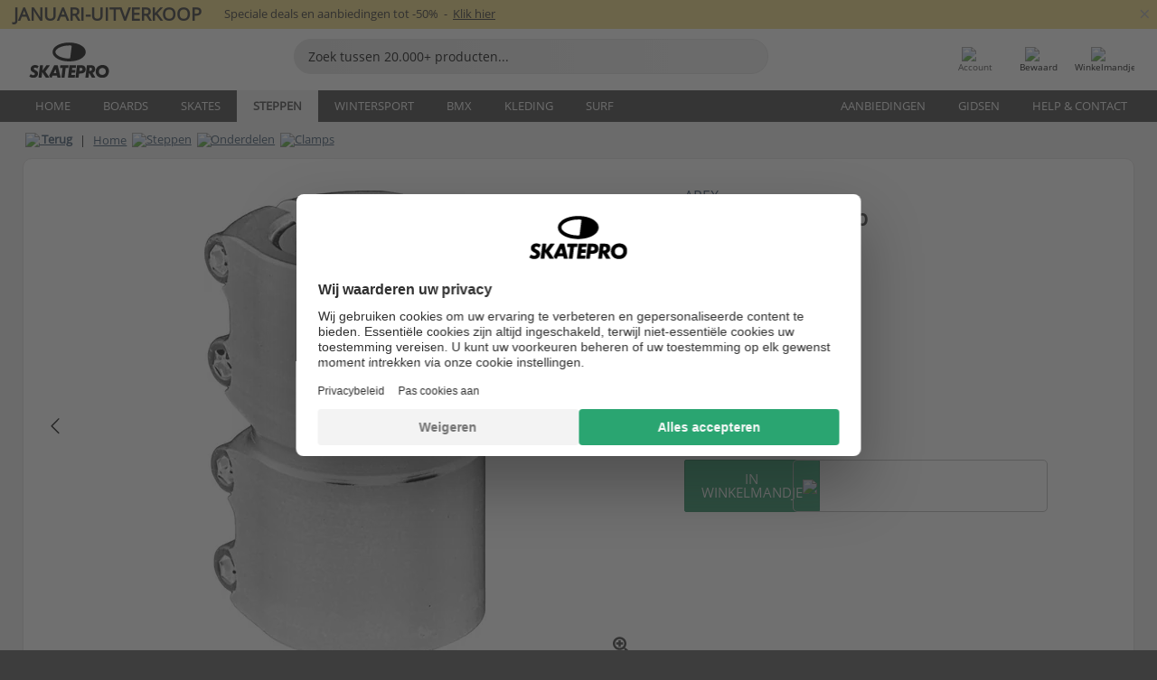

--- FILE ---
content_type: text/html; charset=UTF-8
request_url: https://www.skatepro.be/nl/245-6683.htm
body_size: 27820
content:
<!doctype html>
<html class="no-js" dir="ltr" lang="nl-be">
<head itemscope itemtype="http://schema.org/WebSite">
	<link rel="dns-prefetch" href="https://cdn.skatepro.com"/>
	<link rel="preconnect" href="https://cdn.skatepro.com"/>
	<meta charset="utf-8" />
	<meta itemprop="name" content="SkatePro.be" />
	<title>Apex V3 SCS Clamp Step | SkatePro</title>
	<meta name="description" content="Op voorraad. Koop nu voor € 79,95. De Apex Pro V3 SCS Clamp wordt geleverd met een shim, waardoor hij zowel met oversized als.. ✓ Gratis bezorging" />
	<meta property="og:image" content="https://cdn.skatepro.com/product/520/apex-v3-scs-clamp-g9.webp" />
	<meta property="og:title" content="Apex V3 SCS Clamp Step | SkatePro" />
	<meta property="og:url" content="https://www.skatepro.be/nl/245-6683.htm" />
	<meta property="og:type" content="website" />
	<link rel="canonical" href="https://www.skatepro.be/nl/245-6683.htm" />
	<link rel="alternate" hreflang="cs" href="https://www.skatepro.cz/245-6683.htm" />
	<link rel="alternate" hreflang="da" href="https://www.skatepro.dk/245-6683.htm" />
	<link rel="alternate" hreflang="de" href="https://www.skatepro.de/245-6683.htm" />
	<link rel="alternate" hreflang="de-at" href="https://www.skatepro.at/245-6683.htm" />
	<link rel="alternate" hreflang="de-ch" href="https://www.skatepro.ch/de/245-6683.htm" />
	<link rel="alternate" hreflang="el" href="https://www.skatepro.gr/245-6683.htm" />
	<link rel="alternate" hreflang="en" href="https://www.skatepro.com/en-us/245-6683.htm" />
	<link rel="alternate" hreflang="en-au" href="https://www.skatepro.com.au/245-6683.htm" />
	<link rel="alternate" hreflang="en-ca" href="https://www.skatepro.ca/en/245-6683.htm" />
	<link rel="alternate" hreflang="en-gb" href="https://www.skatepro.uk/245-6683.htm" />
	<link rel="alternate" hreflang="en-ie" href="https://www.skatepro.ie/245-6683.htm" />
	<link rel="alternate" hreflang="en-nz" href="https://www.skatepro.co.nz/245-6683.htm" />
	<link rel="alternate" hreflang="es" href="https://www.skatepro.es/245-6683.htm" />
	<link rel="alternate" hreflang="es-mx" href="https://www.skatepro.com.mx/245-6683.htm" />
	<link rel="alternate" hreflang="es-us" href="https://www.skatepro.com/es-us/245-6683.htm" />
	<link rel="alternate" hreflang="et" href="https://www.skatepro.ee/245-6683.htm" />
	<link rel="alternate" hreflang="fi" href="https://www.skatepro.fi/245-6683.htm" />
	<link rel="alternate" hreflang="fr" href="https://www.skatepro.fr/245-6683.htm" />
	<link rel="alternate" hreflang="fr-be" href="https://www.skatepro.be/fr/245-6683.htm" />
	<link rel="alternate" hreflang="fr-ca" href="https://www.skatepro.ca/fr/245-6683.htm" />
	<link rel="alternate" hreflang="fr-ch" href="https://www.skatepro.ch/fr/245-6683.htm" />
	<link rel="alternate" hreflang="hr" href="https://www.skatepro.hr/245-6683.htm" />
	<link rel="alternate" hreflang="hu" href="https://www.skatepro.hu/245-6683.htm" />
	<link rel="alternate" hreflang="it" href="https://www.skatepro.it/245-6683.htm" />
	<link rel="alternate" hreflang="lt" href="https://www.skatepro.lt/245-6683.htm" />
	<link rel="alternate" hreflang="lv" href="https://www.skatepro.lv/245-6683.htm" />
	<link rel="alternate" hreflang="nl" href="https://www.skatepro.nl/245-6683.htm" />
	<link rel="alternate" hreflang="nl-be" href="https://www.skatepro.be/nl/245-6683.htm" />
	<link rel="alternate" hreflang="no" href="https://www.skatepro.no/245-6683.htm" />
	<link rel="alternate" hreflang="pl" href="https://www.skatepro.com.pl/245-6683.htm" />
	<link rel="alternate" hreflang="pt" href="https://www.skatepro.pt/245-6683.htm" />
	<link rel="alternate" hreflang="ro" href="https://www.skatepro.ro/245-6683.htm" />
	<link rel="alternate" hreflang="ru" href="https://www.skatepro.ru/245-6683.htm" />
	<link rel="alternate" hreflang="sv" href="https://www.skatepro.se/245-6683.htm" />
	<meta name="viewport" content="width=device-width, initial-scale=1.0, maximum-scale=1" />
	<meta http-equiv="X-UA-Compatible" content="IE=edge" />
	<meta name="format-detection" content="telephone=no" />
		<meta name="msapplication-config" content="https://cdn.skatepro.com/shop/skatepro/browserconfig.xml?v=2">
	<meta name="theme-color" content="#000000">
	<link rel="apple-touch-icon" sizes="180x180" href="https://cdn.skatepro.com/shop/skatepro/apple-touch-icon.png?v=2">
	<link rel="icon" type="image/png" href="https://cdn.skatepro.com/shop/skatepro/favicon-32x32.png?v=2" sizes="32x32">
	<link rel="icon" type="image/png" href="https://cdn.skatepro.com/shop/skatepro/favicon-16x16.png?v=2" sizes="16x16">
	<link rel="manifest" href="https://cdn.skatepro.com/shop/skatepro/manifest.json?v=2">
	<link rel="mask-icon" href="https://cdn.skatepro.com/shop/skatepro/safari-pinned-tab.svg?v=3" color="#000000">
		<base href="https://www.skatepro.be/nl/" />
	<link rel="shortcut icon" href="https://cdn.skatepro.com/shop/skatepro/favicon.ico?v=2">
		<link rel="stylesheet" type="text/css" href="https://cdn.skatepro.com/css/vendor/foundation/foundation.min.css"  />
	<link rel="stylesheet" type="text/css" href="https://cdn.skatepro.com/css/general.min-1768826829.css"  />
	<link rel="stylesheet" type="text/css" href="https://cdn.skatepro.com/css/section.min-1768826829.css"  />
	<link rel="stylesheet" type="text/css" href="https://cdn.skatepro.com/css/section_guide.min-1768826829.css"  />
	<link rel="stylesheet" type="text/css" href="https://cdn.skatepro.com/css/sizing_guide.min-1768826829.css"  />
	<link rel="stylesheet" type="text/css" href="https://cdn.skatepro.com/css/product_info.min-1768826829.css"  />
	<link rel="stylesheet" type="text/css" href="https://cdn.skatepro.com/css/product.min-1768826829.css"  />
	<link rel="stylesheet" type="text/css" href="https://cdn.skatepro.com/css/vendor/slick/slick.css"  />
	<link rel="stylesheet" type="text/css" href="https://cdn.skatepro.com/css/vendor/photoswipe/photoswipe.css"  />
	<link rel="stylesheet" type="text/css" href="https://cdn.skatepro.com/css/vendor/photoswipe/default-skin/default_skin.css"  />
	<link rel="stylesheet" type="text/css" href="https://cdn.skatepro.com/css/other.min-1768826829.css"  />
	<link rel="stylesheet" type="text/css" href="https://cdn.skatepro.com/css/vendor/google/font.css"  />
	<script type="text/javascript" src="https://cdn.skatepro.com/web_component/autocomplete/autocomplete_section.min-1768826829.js" defer crossorigin></script>
	<script type="text/javascript" src="https://cdn.skatepro.com/web_component/autocomplete/autocomplete_product.min-1768826829.js" defer crossorigin></script>
	<script type="text/javascript" src="https://cdn.skatepro.com/web_component/autocomplete/autocomplete_phrase.min-1768826829.js" defer crossorigin></script>
	<script type="text/javascript" src="https://cdn.skatepro.com/web_component/autocomplete/autocomplete_article.min-1768826829.js" defer crossorigin></script>
	<script type="text/javascript" src="https://cdn.skatepro.com/web_component/autocomplete/autocomplete_brand.min-1768826829.js" defer crossorigin></script>
	<script type="text/javascript" src="https://cdn.skatepro.com/web_component/autocomplete/autocomplete_category.min-1768826829.js" defer crossorigin></script>
	<script type="text/javascript" src="https://cdn.skatepro.com/web_component/product_list_box.min-1768826829.js" defer crossorigin></script>
	<script type="text/javascript" src="https://cdn.skatepro.com/web_component/recommended_product.min-1768826829.js" defer crossorigin></script>
	<script type="text/javascript" src="https://cdn.skatepro.com/web_component/recommendation_section.min-1768826829.js" defer crossorigin></script>
	<script type="text/javascript" src="https://cdn.skatepro.com/web_component/custom_dialog.min-1768826829.js" defer crossorigin></script>
	<script type="text/javascript" src="https://cdn.skatepro.com/web_component/review_user.min-1768826829.js" defer crossorigin></script>
	<script type="text/javascript" src="https://cdn.skatepro.com/web_component/review_average.min-1768826829.js" defer crossorigin></script>
	<script type="text/javascript" src="https://cdn.skatepro.com/web_component/review_number_per_star.min-1768826829.js" defer crossorigin></script>
	<script type="text/javascript" src="https://cdn.skatepro.com/web_component/notification_box.min-1768826829.js" defer crossorigin></script>
	<script type="text/javascript" src="https://cdn.skatepro.com/web_component/rating_star.min-1768826829.js" defer crossorigin></script>
	<script type="text/javascript" src="https://cdn.skatepro.com/web_component/color_swatch.min-1768826829.js" defer crossorigin></script>
	<script type="text/javascript" src="https://cdn.skatepro.com/web_component/expert_review.min-1768826829.js" defer crossorigin></script>
	<script type="text/javascript" src="https://cdn.skatepro.com/web_component/review_gallery.min-1768826829.js" defer crossorigin></script>
	<script src="https://cdn.skatepro.com/js/vendor/jquery/jquery.min.js" crossorigin="anonymous"></script>
	<script src="https://cdn.skatepro.com/js/vendor/foundation/foundation.js" crossorigin="anonymous"></script>
	<script src="https://cdn.skatepro.com/js/general.min-1768826829.js" crossorigin="anonymous"></script>
	<script src="https://cdn.skatepro.com/js/vendor/adoptedstylesheet/adoptedStyleSheets.js" crossorigin="anonymous"></script>
	<script src="https://cdn.skatepro.com/js/autocomplete_search.min-1768826829.js" crossorigin="anonymous"></script>
	<script src="https://cdn.skatepro.com/js/data/model/product_model.min-1768826829.js" crossorigin="anonymous"></script>
	<script src="https://cdn.skatepro.com/js/data/model/brand_model.min-1768826829.js" crossorigin="anonymous"></script>
	<script src="https://cdn.skatepro.com/js/data/model/article_model.min-1768826829.js" crossorigin="anonymous"></script>
	<script src="https://cdn.skatepro.com/js/data/model/phrase_model.min-1768826829.js" crossorigin="anonymous"></script>
	<script src="https://cdn.skatepro.com/js/data/model/category_model.min-1768826829.js" crossorigin="anonymous"></script>
	<script src="https://cdn.skatepro.com/js/data/model/product_result_model.min-1768826829.js" crossorigin="anonymous"></script>
	<script src="https://cdn.skatepro.com/js/data/model/review_model.min-1768826829.js" crossorigin="anonymous"></script>
	<script src="https://cdn.skatepro.com/js/data/model/expert_review_model.min-1768826829.js" crossorigin="anonymous"></script>
	<script src="https://cdn.skatepro.com/js/validate.min-1768826829.js" crossorigin="anonymous"></script>
	<script src="https://cdn.skatepro.com/js/tracking.min-1768826829.js" crossorigin="anonymous"></script>
	<script src="https://cdn.skatepro.com/js/element_spacer.min-1768826829.js" crossorigin="anonymous"></script>
	<script src="https://cdn.skatepro.com/js/slider.min-1768826829.js" crossorigin="anonymous"></script>
	<script src="https://cdn.skatepro.com/js/vendor/slick/slick.js" crossorigin="anonymous"></script>
	<script src="https://cdn.skatepro.com/js/product.min-1768826829.js" crossorigin="anonymous"></script>
	<script src="https://cdn.skatepro.com/js/product_info.min-1768826829.js" crossorigin="anonymous"></script>
	<script src="https://cdn.skatepro.com/js/shorten.min-1768826829.js" crossorigin="anonymous"></script>
	<script src="https://cdn.skatepro.com/js/constant.min-1768826829.js" crossorigin="anonymous"></script>
	<script async src="https://cdn.skatepro.com/js/vendor/foundation/what-input.js" crossorigin="anonymous"></script>
	<script async src="https://cdn.skatepro.com/js/vendor/photoswipe/photoswipe.js" crossorigin="anonymous"></script>
	<script async src="https://cdn.skatepro.com/js/vendor/photoswipe/photoswipe_ui_default.js" crossorigin="anonymous"></script>
	<script id="usercentrics-cmp" src="https://web.cmp.usercentrics.eu/ui/loader.js" data-settings-id="hk8ePZ5G8CSHKr" async></script><script>
		window.addEventListener('UC_UI_INITIALIZED', function(event) {
			UC_UI.showFirstLayer();
		})
		</script><script>
		window.dataLayer = window.dataLayer || [];
    function gtag(){dataLayer.push(arguments);}
    const gtm_mode = true;
    
    gtag('consent', 'default', {
        ad_personalization: 'denied',
        ad_storage: 'denied',
        ad_user_data: 'denied',
        analytics_storage: 'denied',
        functionality_storage: 'denied',
        personalization_storage: 'denied',
        security_storage: 'granted',
        wait_for_update: 500
    });
    gtag('set', 'ads_data_redaction', true);
window.dataLayer.push({"dimension2_gtm":"6683","dimension3_gtm":"product","dimension4_gtm":"492.9"});
</script>
<script>!function(){"use strict";function l(e){for(var t=e,r=0,n=document.cookie.split(";");r<n.length;r++){var o=n[r].split("=");if(o[0].trim()===t)return o[1]}}function s(e){return localStorage.getItem(e)}function u(e){return window[e]}function A(e,t){e=document.querySelector(e);return t?null==e?void 0:e.getAttribute(t):null==e?void 0:e.textContent}var e=window,t=document,r="script",n="dataLayer",o="https://gss.skatepro.be",a="",i="3jljyzvxkrjn",c="dkhf8eo=aWQ9R1RNLVdNQkxMV0RO&sort=desc",g="stapeUserId",v="",E="",d=!1;try{var d=!!g&&(m=navigator.userAgent,!!(m=new RegExp("Version/([0-9._]+)(.*Mobile)?.*Safari.*").exec(m)))&&16.4<=parseFloat(m[1]),f="stapeUserId"===g,I=d&&!f?function(e,t,r){void 0===t&&(t="");var n={cookie:l,localStorage:s,jsVariable:u,cssSelector:A},t=Array.isArray(t)?t:[t];if(e&&n[e])for(var o=n[e],a=0,i=t;a<i.length;a++){var c=i[a],c=r?o(c,r):o(c);if(c)return c}else console.warn("invalid uid source",e)}(g,v,E):void 0;d=d&&(!!I||f)}catch(e){console.error(e)}var m=e,g=(m[n]=m[n]||[],m[n].push({"gtm.start":(new Date).getTime(),event:"gtm.js"}),t.getElementsByTagName(r)[0]),v=I?"&bi="+encodeURIComponent(I):"",E=t.createElement(r),f=(d&&(i=8<i.length?i.replace(/([a-z]{8}$)/,"kp$1"):"kp"+i),!d&&a?a:o);E.async=!0,E.src=f+"/"+i+".js?"+c+v,null!=(e=g.parentNode)&&e.insertBefore(E,g)}();</script>
<script type="text/javascript" async src="https://www.googletagmanager.com/gtag/js?id=AW-925254201"></script>
<script type="text/javascript">
		gtag('js', new Date());
		gtag('config', 'AW-925254201', {'groups':'adwords', 'allow_enhanced_conversions':true});
</script>
		<!-- BING UET START -->
		<script type="text/plain" data-usercentrics="Microsoft Advertising Remarketing">
		try {
		(function(w,d,t,r,u){var f,n,i;w[u]=w[u]||[],f=function(){var o={ti:"5218731"};o.q=w[u];if(typeof UET==="function"){w[u]=new UET(o),w[u].push("pageLoad")}},n=d.createElement(t),n.src=r,n.async=1,n.onload=n.onreadystatechange=function(){var s=this.readyState;s&&s!=="loaded"&&s!=="complete"||(f(),n.onload=n.onreadystatechange=null)},i=d.getElementsByTagName(t)[0],i.parentNode.insertBefore(n,i)})(window,document,"script","//bat.bing.com/bat.js","uetq");
				} catch(e) {
			//Ignore errors
		}
		</script>
		<noscript>
			<img src="//bat.bing.com/action/0?ti=5218731&Ver=2" height="0" width="0" style="display:none; visibility: hidden;" />
		</noscript>
		<!-- BING UET END -->
				<script type="text/plain" src="//cdn.scarabresearch.com/js/187079763D62B1FC/scarab-v2.js" data-usercentrics="Emarsys" id="scarab-js-api"></script>
		<script type="text/plain" data-usercentrics="Emarsys">
		var ScarabQueue;
		ScarabQueue = ScarabQueue || [];
		</script>
		</head>
<body>
	<noscript><iframe src="https://gss.skatepro.be/ns.html?id=GTM-WMBLLWDN" height="0" width="0" style="display:none;visibility:hidden"></iframe></noscript>
		<noscript id="deferred-styles">
			<link rel="stylesheet" type="text/css" href="https://cdn.skatepro.com/css/mobile_menu2.min-1768826829.css" media="(max-width: 78.125em)" />
<link rel="stylesheet" type="text/css" href="https://cdn.skatepro.com/css/review.min-1768826829.css"  />
		</noscript>
		<script>
						(function() {
				if (typeof window.CustomEvent === "function") {
					return false;
				}

				function CustomEvent(event, params) {
					params = params || {bubbles: false, cancelable: false, detail: undefined};
					var evt = document.createEvent('CustomEvent');
					evt.initCustomEvent(event, params.bubbles, params.cancelable, params.detail);
					return evt;
				}
				CustomEvent.prototype = window.Event.prototype;
				window.CustomEvent = CustomEvent;
			})();
			var slick_loaded_event = new CustomEvent('slick_loaded', {});
			var loadDeferredStyles = function() {
				var addStylesNode = document.getElementById("deferred-styles");
				var replacement = document.createElement("div");
				replacement.innerHTML = addStylesNode.textContent;
				document.body.appendChild(replacement);
				addStylesNode.parentElement.removeChild(addStylesNode);
			};
			var raf = requestAnimationFrame || mozRequestAnimationFrame || webkitRequestAnimationFrame || msRequestAnimationFrame;
			if (raf) {
				raf(function() {
					window.setTimeout(loadDeferredStyles, 0);
				});
			}
			else {
				window.addEventListener('load', loadDeferredStyles);
			}
		</script>
		
		<script>
		let data_provider_settings = {
			'cluster_id': 'w251AC48E',
			'market': 'BE_NL',
			'locale': 'nl-NL',
			'touchpoint': window.innerWidth > 1250 ? 'desktop' : 'mobile',
			'session_key': '9c551ec8b54f9752bebfcce1684ee798',
			'customer_key': '',
			'limit': 60,
			'skip': 0,
		}
		let format_settings = {
			'link_prefix': 'https://www.skatepro.be/nl',
			'price_format': {"title":"Euro","symbol_left":"\u20ac","symbol_right":"","symbol_space":"yes","decimal_point":",","thousands_point":".","decimal_places":"2","value":"0.13405365","code":"EUR","currencies_id":"19","is_default":"0","allow_code_prepend":"0"},
			'cdn': 'https://cdn.skatepro.com',
			'static': 'https://static.skatepro.com',
			'date_format': 'd.m.Y',
			'company_name': 'SkatePro',
		}
		let content_provider = 'voyado';
		let recommendation_provider = 'voyado';
		let search_provider = 'voyado';
		
		window.asset_manifest = JSON.parse('{"js\/shop_payment.js":"js\/shop_payment.min-1768826829.js","js\/product_info_module.js":"js\/product_info_module.min-1768826829.js","js\/account_history_info.js":"js\/account_history_info.min-1768826829.js","js\/product.js":"js\/product.min-1768826829.js","js\/product_info.js":"js\/product_info.min-1768826829.js","js\/specials_module.js":"js\/specials_module.min-1768826829.js","js\/checkout.js":"js\/checkout.min-1768826829.js","js\/customizer_module.js":"js\/customizer_module.min-1768826829.js","js\/account_history.js":"js\/account_history.min-1768826829.js","js\/dialog_polyfill.js":"js\/dialog_polyfill.min-1768826829.js","js\/checkout_shop_module.js":"js\/checkout_shop_module.min-1768826829.js","js\/reviews_write.js":"js\/reviews_write.min-1768826829.js","js\/constant.js":"js\/constant.min-1768826829.js","js\/error404_module.js":"js\/error404_module.min-1768826829.js","js\/account.js":"js\/account.min-1768826829.js","js\/build.js":"js\/build.min-1768826829.js","js\/product_info_module.min2.js":"js\/product_info_module.min2.min-1761120504.js","js\/brand_module.js":"js\/brand_module.min-1768826829.js","js\/article_module.js":"js\/article_module.min-1768826829.js","js\/reviews_write_module.js":"js\/reviews_write_module.min-1768826829.js","js\/element_spacer.js":"js\/element_spacer.min-1768826829.js","js\/tracking.js":"js\/tracking.min-1768826829.js","js\/search_module.js":"js\/search_module.min-1768826829.js","js\/collect_component.js":"js\/collect_component.min-1768826829.js","js\/form_check.js":"js\/form_check.min-1768826829.js","js\/category_module.js":"js\/category_module.min-1768826829.js","js\/index_module.js":"js\/index_module.min-1768826829.js","js\/product_info.min2.js":"js\/product_info.min2.min-1761025787.js","js\/logoff_module.js":"js\/logoff_module.min-1768826829.js","js\/general.js":"js\/general.min-1768826829.js","js\/sizing_guide_module.js":"js\/sizing_guide_module.min-1768826829.js","js\/barcode_scanner.js":"js\/barcode_scanner.min-1768826829.js","js\/validate.js":"js\/validate.min-1768826829.js","js\/collect.js":"js\/collect.min-1768826829.js","js\/autocomplete_search.js":"js\/autocomplete_search.min-1768826829.js","js\/cart.js":"js\/cart.min-1768826829.js","js\/data\/model\/expert_review_model.js":"js\/data\/model\/expert_review_model.min-1768826829.js","js\/data\/model\/phrase_model.js":"js\/data\/model\/phrase_model.min-1768826829.js","js\/data\/model\/product_result_model.js":"js\/data\/model\/product_result_model.min-1768826829.js","js\/data\/model\/top3_subsection_model.js":"js\/data\/model\/top3_subsection_model.min-1768826829.js","js\/data\/model\/product_model.js":"js\/data\/model\/product_model.min-1768826829.js","js\/data\/model\/article_model.js":"js\/data\/model\/article_model.min-1768826829.js","js\/data\/model\/brand_model.js":"js\/data\/model\/brand_model.min-1768826829.js","js\/data\/model\/cart_product_model.js":"js\/data\/model\/cart_product_model.min-1768826829.js","js\/data\/model\/filter_type_text_model.js":"js\/data\/model\/filter_type_text_model.min-1768826829.js","js\/data\/model\/filter_type_sort_model.js":"js\/data\/model\/filter_type_sort_model.min-1768826829.js","js\/data\/model\/filter_value_color_model.js":"js\/data\/model\/filter_value_color_model.min-1768826829.js","js\/data\/model\/filter_type_range_model.js":"js\/data\/model\/filter_type_range_model.min-1768826829.js","js\/data\/model\/category_model.js":"js\/data\/model\/category_model.min-1768826829.js","js\/data\/model\/return_product_model.js":"js\/data\/model\/return_product_model.min-1768826829.js","js\/data\/model\/review_model.js":"js\/data\/model\/review_model.min-1768826829.js","js\/data\/model\/filter_type_color_model.js":"js\/data\/model\/filter_type_color_model.min-1768826829.js","js\/data\/model\/filter_type_model.js":"js\/data\/model\/filter_type_model.min-1768826829.js","js\/data\/model\/filter_value_text_model.js":"js\/data\/model\/filter_value_text_model.min-1768826829.js","js\/data\/model\/filter_value_model.js":"js\/data\/model\/filter_value_model.min-1768826829.js","js\/data\/data_service.js":"js\/data\/data_service.min-1768826829.js","js\/data\/product_list_state.js":"js\/data\/product_list_state.min-1768826829.js","js\/data\/provider\/skatepro\/map_to_category_model.js":"js\/data\/provider\/skatepro\/map_to_category_model.min-1768826829.js","js\/data\/provider\/skatepro\/search.js":"js\/data\/provider\/skatepro\/search.min-1768826829.js","js\/data\/provider\/skatepro\/autocomplete.js":"js\/data\/provider\/skatepro\/autocomplete.min-1768826829.js","js\/data\/provider\/skatepro\/index.js":"js\/data\/provider\/skatepro\/index.min-1768826829.js","js\/data\/provider\/skatepro\/article.js":"js\/data\/provider\/skatepro\/article.min-1768826829.js","js\/data\/provider\/skatepro\/sizing_guide.js":"js\/data\/provider\/skatepro\/sizing_guide.min-1768826829.js","js\/data\/provider\/skatepro\/service.js":"js\/data\/provider\/skatepro\/service.min-1768826829.js","js\/data\/provider\/skatepro\/cart.js":"js\/data\/provider\/skatepro\/cart.min-1768826829.js","js\/data\/provider\/skatepro\/product.js":"js\/data\/provider\/skatepro\/product.min-1768826829.js","js\/data\/provider\/skatepro\/category.js":"js\/data\/provider\/skatepro\/category.min-1768826829.js","js\/data\/provider\/skatepro\/map_to_brand_model.js":"js\/data\/provider\/skatepro\/map_to_brand_model.min-1768826829.js","js\/data\/provider\/skatepro\/specials.js":"js\/data\/provider\/skatepro\/specials.min-1768826829.js","js\/data\/provider\/skatepro\/map_to_article_model.js":"js\/data\/provider\/skatepro\/map_to_article_model.min-1768826829.js","js\/data\/provider\/skatepro\/map_to_product_model.js":"js\/data\/provider\/skatepro\/map_to_product_model.min-1768826829.js","js\/data\/provider\/voyado\/filter.js":"js\/data\/provider\/voyado\/filter.min-1768826829.js","js\/data\/provider\/voyado\/map_to_brand_model.js":"js\/data\/provider\/voyado\/map_to_brand_model.min-1768826829.js","js\/data\/provider\/voyado\/map_to_phrase_model.js":"js\/data\/provider\/voyado\/map_to_phrase_model.min-1768826829.js","js\/data\/provider\/voyado\/map_to_article_model.js":"js\/data\/provider\/voyado\/map_to_article_model.min-1768826829.js","js\/data\/provider\/voyado\/map_to_product_model.js":"js\/data\/provider\/voyado\/map_to_product_model.min-1768826829.js","js\/data\/provider\/voyado\/service.js":"js\/data\/provider\/voyado\/service.min-1768826829.js","js\/data\/provider\/voyado\/product.js":"js\/data\/provider\/voyado\/product.min-1768826829.js","js\/data\/provider\/voyado\/map_to_filter_model.js":"js\/data\/provider\/voyado\/map_to_filter_model.min-1768826829.js","js\/data\/provider\/voyado\/search.js":"js\/data\/provider\/voyado\/search.min-1768826829.js","js\/data\/provider\/voyado\/map_to_category_model.js":"js\/data\/provider\/voyado\/map_to_category_model.min-1768826829.js","js\/data\/provider\/voyado\/notification.js":"js\/data\/provider\/voyado\/notification.min-1768826829.js","js\/data\/provider\/voyado\/cart.js":"js\/data\/provider\/voyado\/cart.min-1768826829.js","js\/data\/provider\/voyado\/search_origin.js":"js\/data\/provider\/voyado\/search_origin.min-1768826829.js","js\/data\/provider\/voyado\/api.js":"js\/data\/provider\/voyado\/api.min-1768826829.js","js\/data\/provider\/voyado\/landing_page.js":"js\/data\/provider\/voyado\/landing_page.min-1768826829.js","js\/data\/provider\/voyado\/autocomplete.js":"js\/data\/provider\/voyado\/autocomplete.min-1768826829.js","js\/cart_module.js":"js\/cart_module.min-1768826829.js","js\/slider.js":"js\/slider.min-1768826829.js","js\/checkout_shop.js":"js\/checkout_shop.min-1768826829.js","js\/filter.js":"js\/filter.min-1768826829.js","js\/test.js":"js\/test.min-1768826829.js","js\/mobile_menu.js.php":"js\/mobile_menu.js.min-1768826829.php","js\/shorten.js":"js\/shorten.min-1768826829.js","js\/render_list.js":"js\/render_list.min-1768826829.js","js\/contact_us.js":"js\/contact_us.min-1768826829.js","js\/customizer.js":"js\/customizer.min-1768826829.js","css\/search.css":"css\/search.min-1768826829.css","css\/section_product.css":"css\/section_product.min-1768826829.css","css\/category.css":"css\/category.min-1768826829.css","css\/checkout.css":"css\/checkout.min-1768826829.css","css\/collect_mobile.css":"css\/collect_mobile.min-1768826829.css","css\/review.css":"css\/review.min-1768826829.css","css\/section_category.css":"css\/section_category.min-1768826829.css","css\/section_minibanner.css":"css\/section_minibanner.min-1768826829.css","css\/general_nordicsport.css":"css\/general_nordicsport.min-1768826829.css","css\/account.css":"css\/account.min-1768826829.css","css\/team_skatepro.css":"css\/team_skatepro.min-1768826829.css","css\/general.css":"css\/general.min-1768826829.css","css\/checkout_right_cart.css":"css\/checkout_right_cart.min-1768826829.css","css\/other.css":"css\/other.min-1768826829.css","css\/section_brand.css":"css\/section_brand.min-1768826829.css","css\/section_top3.css":"css\/section_top3.min-1768826829.css","css\/section_about.css":"css\/section_about.min-1768826829.css","css\/customizer.css":"css\/customizer.min-1768826829.css","css\/checkout_shop.css":"css\/checkout_shop.min-1768826829.css","css\/build.css":"css\/build.min-1768826829.css","css\/product.css":"css\/product.min-1768826829.css","css\/article.css":"css\/article.min-1768826829.css","css\/filter.css":"css\/filter.min-1768826829.css","css\/printorder.css":"css\/printorder.min-1768826829.css","css\/account_history_info.css":"css\/account_history_info.min-1768826829.css","css\/mobile_menu2.css":"css\/mobile_menu2.min-1768826829.css","css\/section.css":"css\/section.min-1768826829.css","css\/section_guide.css":"css\/section_guide.min-1768826829.css","css\/collect_tablet.css":"css\/collect_tablet.min-1768826829.css","css\/mobile_menu.css":"css\/mobile_menu.min-1768826829.css","css\/dialog_polyfill.css":"css\/dialog_polyfill.min-1768826829.css","css\/product_info.css":"css\/product_info.min-1768826829.css","css\/domain_article.css":"css\/domain_article.min-1768826829.css","css\/sizing_guide.css":"css\/sizing_guide.min-1768826829.css","web_component\/color_swatch.js":"web_component\/color_swatch.min-1768826829.js","web_component\/recommendation_section.js":"web_component\/recommendation_section.min-1768826829.js","web_component\/review_average.js":"web_component\/review_average.min-1768826829.js","web_component\/product_list_box.js":"web_component\/product_list_box.min-1768826829.js","web_component\/recommended_product.js":"web_component\/recommended_product.min-1768826829.js","web_component\/autocomplete\/autocomplete_brand.js":"web_component\/autocomplete\/autocomplete_brand.min-1768826829.js","web_component\/autocomplete\/autocomplete_phrase.js":"web_component\/autocomplete\/autocomplete_phrase.min-1768826829.js","web_component\/autocomplete\/autocomplete_article.js":"web_component\/autocomplete\/autocomplete_article.min-1768826829.js","web_component\/autocomplete\/autocomplete_section.js":"web_component\/autocomplete\/autocomplete_section.min-1768826829.js","web_component\/autocomplete\/autocomplete_category.js":"web_component\/autocomplete\/autocomplete_category.min-1768826829.js","web_component\/autocomplete\/autocomplete_product.js":"web_component\/autocomplete\/autocomplete_product.min-1768826829.js","web_component\/input_currency.js":"web_component\/input_currency.min-1768826829.js","web_component\/expert_review.js":"web_component\/expert_review.min-1768826829.js","web_component\/pagination_list.js":"web_component\/pagination_list.min-1768826829.js","web_component\/article_list_box.js":"web_component\/article_list_box.min-1768826829.js","web_component\/webpos\/webpos_quantity_input.js":"web_component\/webpos\/webpos_quantity_input.min-1768826829.js","web_component\/webpos\/webpos_delete.js":"web_component\/webpos\/webpos_delete.min-1768826829.js","web_component\/webpos\/webpos_return_product.js":"web_component\/webpos\/webpos_return_product.min-1768826829.js","web_component\/webpos\/webpos_product.js":"web_component\/webpos\/webpos_product.min-1768826829.js","web_component\/product_list_section.js":"web_component\/product_list_section.min-1768826829.js","web_component\/page_load_more.js":"web_component\/page_load_more.min-1768826829.js","web_component\/category_button.js":"web_component\/category_button.min-1768826829.js","web_component\/review_user.js":"web_component\/review_user.min-1768826829.js","web_component\/review_number_per_star.js":"web_component\/review_number_per_star.min-1768826829.js","web_component\/notification_box.js":"web_component\/notification_box.min-1768826829.js","web_component\/filter\/filter_option_range.js":"web_component\/filter\/filter_option_range.min-1768826829.js","web_component\/filter\/filter_button_badge.js":"web_component\/filter\/filter_button_badge.min-1768826829.js","web_component\/filter\/filter_option_radio.js":"web_component\/filter\/filter_option_radio.min-1768826829.js","web_component\/filter\/filter_button_reset.js":"web_component\/filter\/filter_button_reset.min-1768826829.js","web_component\/filter\/filter_button_list.js":"web_component\/filter\/filter_button_list.min-1768826829.js","web_component\/filter\/filter_button_sort.js":"web_component\/filter\/filter_button_sort.min-1768826829.js","web_component\/filter\/filter_option_checkbox.js":"web_component\/filter\/filter_option_checkbox.min-1768826829.js","web_component\/filter\/filter_button.js":"web_component\/filter\/filter_button.min-1768826829.js","web_component\/filter\/filter_option_color.js":"web_component\/filter\/filter_option_color.min-1768826829.js","web_component\/filter\/filter_dialog.js":"web_component\/filter\/filter_dialog.min-1768826829.js","web_component\/custom_dialog.js":"web_component\/custom_dialog.min-1768826829.js","web_component\/account\/account_order.js":"web_component\/account\/account_order.min-1768826829.js","web_component\/account\/account_dashboard_button.js":"web_component\/account\/account_dashboard_button.min-1768826829.js","web_component\/review_gallery.js":"web_component\/review_gallery.min-1768826829.js","web_component\/rating_star.js":"web_component\/rating_star.min-1768826829.js","web_component\/article_list_section.js":"web_component\/article_list_section.min-1768826829.js","web_component\/top3\/top3_subsection.js":"web_component\/top3\/top3_subsection.min-1768826829.js","web_component\/top3\/top3_product.js":"web_component\/top3\/top3_product.min-1768826829.js","web_component\/top3\/top3_section.js":"web_component\/top3\/top3_section.min-1768826829.js"}');
  		window.asset = function (path) {
    		return 'https://cdn.skatepro.com/' + (window.asset_manifest[path] || path);
		};
		
		var cache_bust_data_provider = '?74';
		
		let DEV_ONLY = false;
		</script>
		<script type='module'>
		//TODO TSJ, 2024-07-04: Put this somewhere else - it does not belong here
		const { data_service } = await import(asset('js/data/data_service.js'));
		
		let notification_data_provider_settings = {
				...data_provider_settings,
				provider: 'voyado'
			};
		let notification_instance = await data_service.create(notification_data_provider_settings);
		
		// Voyado notification handling
		document.body.addEventListener('click', async (event) => {
			// Check if the clicked element is a custom element (contains a hyphen)
			if (event.target.tagName && event.target.tagName.includes('-')) {
				// We use composedPath() to get the full path of the event, including the shadow DOM for nested custom elements
				const path = event.composedPath();
  
				// Find the first <a> element with a data-track_value/track_type attribute
				const targetLink = path.find(element =>
					element instanceof HTMLAnchorElement && element.hasAttribute('data-track_type') && element.hasAttribute('data-track_value')
				);
				
				if (targetLink) {
					const track_type = targetLink.getAttribute('data-track_type');
					const track_value = targetLink.getAttribute('data-track_value');
					
					// Stop the default behavior of the <a> tag
					event.preventDefault();
					
					switch (track_type) {
						case 'click':
							await notification_instance.notification_click(track_value);
							break;
						case 'add_favorite':
							await notification_instance.notification_add_favorite(track_value);
							break;
						case 'remove_favorite':
							await notification_instance.notification_remove_favorite(track_value);
							break;
						case 'add_to_cart':
							await notification_instance.notification_add_to_cart(track_value);
							break;
					}
					
					if (event.ctrlKey || event.shiftKey || event.metaKey) {
						window.open(targetLink.href, '_blank');
					} 
					else {
						window.location.href = targetLink.href;
					}
				}
			}
		});
		</script>
		
		<div class="header_infobar" style="background-color:#F1D77E;">
			<div class="row collapse infobar_content" onclick="location.href='https://www.skatepro.be/nl/l1112.htm';">
				<div class="width_row" style="background-color:#F1D77E;">			
			<div class="float-left display_inline_block font_size_20 bold uppercase" style="font-size: 20px; margin-right: 25px; line-height: 100%;color: #2B2B2B">Januari-uitverkoop
			</div>
			<div class="float-left align_left" style="font-size: 13px; padding-right: 30px;color: #2B2B2B">
				Speciale deals en aanbiedingen tot -50%&nbsp; -&nbsp; <span style="text-decoration: underline">Klik hier</span>
			</div>
		</div>
			</div>
			
		<div class="infobar_close_x" onclick="close_banner(event, 'seasonal_sale', true);$(this).closest('div.header_infobar').slideToggle();">&times;</div>			
	
		</div>
	<!-- header -->
<div class="header_container" style="position: relative;">
	<div class="row collapse" style="position: relative; padding-top: 4px;">
		<div class="small-8 medium-7 large-3 columns">
			<div style="display: table; width: 100%;">
				<div style="display: table-cell; width: 1%;">
					<div class="header_mobile hide-for-large" style="min-width: 60px;color:#FFF;" onclick="toggle_mobile_menu()">
						<div class="mobile_menu_button">
							<span class="mobile_menu_button_bar"></span>
							<span class="mobile_menu_button_bar"></span>
							<span class="mobile_menu_button_bar"></span>
							<span class="mobile_menu_button_bar"></span>
							<div>Menu</div>
						</div>
					</div>
				</div>

								<div class="header_logo_container" style="display: table-cell; text-align: center;">
					<div class="header_logo"><a href="https://www.skatepro.be/nl/" title="SkatePro"><img src="https://cdn.skatepro.com/shop/skatepro/logo.svg?7" alt="SkatePro" height="39" width="105" /></a></div>
				</div>
			</div>
		</div>
		<ul class="mobilemenu2 hide-for-large" style="display: none;"><li data-id="21" class="subcat"><div><img src="https://cdn.skatepro.com/icon/menu/21.svg" style="height: 30px;" />Boards</div><ul><li class="hide-for-large mobilemenu2_back">Boards</li><li data-id="181" class="subcat"><div>Skateboards</div><ul><li class="hide-for-large mobilemenu2_back">Skateboards</li><li data-id="84"><div><a href="https://www.skatepro.be/nl/c84.htm">Compleet</a></div></li>
			<li data-id="257"><div><a href="https://www.skatepro.be/nl/c257.htm">Kinder</a></div></li>
			<li data-id="209"><div><a href="https://www.skatepro.be/nl/c209.htm">Decks</a></div></li>
			<li data-id="212"><div><a href="https://www.skatepro.be/nl/c212.htm">Trucks</a></div></li>
			<li data-id="200"><div><a href="https://www.skatepro.be/nl/c200.htm">Wielen</a></div></li>
			<li data-id="274"><div><a href="https://www.skatepro.be/nl/c274.htm">Griptape</a></div></li>
			<li data-id="186" class="subcat"><div>Onderdelen</div><ul><li class="hide-for-large mobilemenu2_back">Onderdelen</li><li data-id="183"><div><a href="https://www.skatepro.be/nl/c183.htm">Lagers</a></div></li>
			<li data-id="388"><div><a href="https://www.skatepro.be/nl/c388.htm">Truck-onderdelen</a></div></li>
			<li data-id="273"><div><a href="https://www.skatepro.be/nl/c273.htm">Bouten en moeren</a></div></li>
			<li data-id="390"><div><a href="https://www.skatepro.be/nl/c390.htm">Risers</a></div></li>
			<li data-id="112"><div><a href="https://www.skatepro.be/nl/c112.htm">Skate wax</a></div></li>
			<li data-id="195"><div><a href="https://www.skatepro.be/nl/c195.htm">Rails</a></div></li>
			<li data-id="187"><div><a href="https://www.skatepro.be/nl/c187.htm">Onderhoud</a></div></li>
			</ul></li>
			<li data-id="81"><div><a href="https://www.skatepro.be/nl/c81.htm">Merchandise</a></div></li>
			<li data-id="268"><div><a href="https://www.skatepro.be/nl/c268.htm">Ramps</a></div></li>
			<li data-id="1008"><div><a href="https://www.skatepro.be/nl/c1008.htm">Tassen</a></div></li>
			</ul></li>
			<li data-id="219" class="subcat"><div>Longboards</div><ul><li class="hide-for-large mobilemenu2_back">Longboards</li><li data-id="83"><div><a href="https://www.skatepro.be/nl/c83.htm">Compleet</a></div></li>
			<li data-id="208"><div><a href="https://www.skatepro.be/nl/c208.htm">Decks</a></div></li>
			<li data-id="226"><div><a href="https://www.skatepro.be/nl/c226.htm">Trucks</a></div></li>
			<li data-id="220"><div><a href="https://www.skatepro.be/nl/c220.htm">Wielen</a></div></li>
			<li data-id="395"><div><a href="https://www.skatepro.be/nl/c395.htm">Griptape</a></div></li>
			<li data-id="111" class="subcat"><div>Onderdelen</div><ul><li class="hide-for-large mobilemenu2_back">Onderdelen</li><li data-id="262"><div><a href="https://www.skatepro.be/nl/c262.htm">Lagers</a></div></li>
			<li data-id="413"><div><a href="https://www.skatepro.be/nl/c413.htm">Truck-onderdelen</a></div></li>
			<li data-id="272"><div><a href="https://www.skatepro.be/nl/c272.htm">Bouten en moeren</a></div></li>
			<li data-id="415"><div><a href="https://www.skatepro.be/nl/c415.htm">Risers</a></div></li>
			<li data-id="605"><div><a href="https://www.skatepro.be/nl/c605.htm">Onderhoud</a></div></li>
			</ul></li>
			<li data-id="429"><div><a href="https://www.skatepro.be/nl/c429.htm">Merchandise</a></div></li>
			</ul></li>
			<li data-id="258" class="subcat"><div>Cruiser Boards</div><ul><li class="hide-for-large mobilemenu2_back">Cruiser Boards</li><li data-id="216"><div><a href="https://www.skatepro.be/nl/c216.htm">Compleet</a></div></li>
			<li data-id="392"><div><a href="https://www.skatepro.be/nl/c392.htm">Kinder</a></div></li>
			<li data-id="260"><div><a href="https://www.skatepro.be/nl/c260.htm">Plastic / Penny</a></div></li>
			<li data-id="412"><div><a href="https://www.skatepro.be/nl/c412.htm">Decks</a></div></li>
			<li data-id="393"><div><a href="https://www.skatepro.be/nl/c393.htm">Trucks</a></div></li>
			<li data-id="300"><div><a href="https://www.skatepro.be/nl/c300.htm">Wielen</a></div></li>
			<li data-id="394"><div><a href="https://www.skatepro.be/nl/c394.htm">Griptape</a></div></li>
			<li data-id="340" class="subcat"><div>Onderdelen</div><ul><li class="hide-for-large mobilemenu2_back">Onderdelen</li><li data-id="299"><div><a href="https://www.skatepro.be/nl/c299.htm">Lagers</a></div></li>
			<li data-id="397"><div><a href="https://www.skatepro.be/nl/c397.htm">Truck-onderdelen</a></div></li>
			<li data-id="407"><div><a href="https://www.skatepro.be/nl/c407.htm">Bouten en moeren</a></div></li>
			<li data-id="410"><div><a href="https://www.skatepro.be/nl/c410.htm">Risers</a></div></li>
			<li data-id="607"><div><a href="https://www.skatepro.be/nl/c607.htm">Onderhoud</a></div></li>
			</ul></li>
			<li data-id="428"><div><a href="https://www.skatepro.be/nl/c428.htm">Merchandise</a></div></li>
			</ul></li>
			<li data-id="417" class="subcat"><div>Surfskates</div><ul><li class="hide-for-large mobilemenu2_back">Surfskates</li><li data-id="288"><div><a href="https://www.skatepro.be/nl/c288.htm">Compleet</a></div></li>
			<li data-id="420"><div><a href="https://www.skatepro.be/nl/c420.htm">Trucks</a></div></li>
			<li data-id="421"><div><a href="https://www.skatepro.be/nl/c421.htm">Wielen</a></div></li>
			<li data-id="396"><div><a href="https://www.skatepro.be/nl/c396.htm">Griptape</a></div></li>
			<li data-id="422" class="subcat"><div>Onderdelen</div><ul><li class="hide-for-large mobilemenu2_back">Onderdelen</li><li data-id="425"><div><a href="https://www.skatepro.be/nl/c425.htm">Lagers</a></div></li>
			<li data-id="423"><div><a href="https://www.skatepro.be/nl/c423.htm">Bushings</a></div></li>
			<li data-id="408"><div><a href="https://www.skatepro.be/nl/c408.htm">Bouten en moeren</a></div></li>
			<li data-id="424"><div><a href="https://www.skatepro.be/nl/c424.htm">Risers</a></div></li>
			<li data-id="606"><div><a href="https://www.skatepro.be/nl/c606.htm">Onderhoud</a></div></li>
			</ul></li>
			<li data-id="604"><div><a href="https://www.skatepro.be/nl/c604.htm">Merchandise</a></div></li>
			</ul></li>
			<li data-id="418" class="subcat"><div>Waveboards</div><ul><li class="hide-for-large mobilemenu2_back">Waveboards</li><li data-id="155"><div><a href="https://www.skatepro.be/nl/c155.htm">Compleet</a></div></li>
			<li data-id="168"><div><a href="https://www.skatepro.be/nl/c168.htm">Onderdelen</a></div></li>
			</ul></li>
			<li data-id="158" class="subcat"><div>Bescherming</div><ul><li class="hide-for-large mobilemenu2_back">Bescherming</li><li data-id="261" class="subcat"><div>Kinder</div><ul><li class="hide-for-large mobilemenu2_back">Kinder</li><li data-id="488"><div><a href="https://www.skatepro.be/nl/c488.htm">Helmen</a></div></li>
			<li data-id="500"><div><a href="https://www.skatepro.be/nl/c500.htm">Pads</a></div></li>
			</ul></li>
			<li data-id="486"><div><a href="https://www.skatepro.be/nl/c486.htm">Helmen</a></div></li>
			<li data-id="471"><div><a href="https://www.skatepro.be/nl/c471.htm">Sets</a></div></li>
			<li data-id="497"><div><a href="https://www.skatepro.be/nl/c497.htm">Kniebeschermers</a></div></li>
			<li data-id="503"><div><a href="https://www.skatepro.be/nl/c503.htm">Polsbeschermers</a></div></li>
			<li data-id="475"><div><a href="https://www.skatepro.be/nl/c475.htm">Elleboogbeschermers</a></div></li>
			<li data-id="496"><div><a href="https://www.skatepro.be/nl/c496.htm">Beschermingsbroek</a></div></li>
			<li data-id="73"><div><a href="https://www.skatepro.be/nl/c73.htm">Longboard handschoenen</a></div></li>
			</ul></li>
			<li data-id="217"><div><a href="https://www.skatepro.be/nl/c217.htm">Fingerboards</a></div></li>
			<li data-id="346"><div><a href="https://www.skatepro.be/nl/c346.htm">Snow skateboard</a></div></li>
			</ul></li>
			<li data-id="22" class="subcat"><div><img src="https://cdn.skatepro.com/icon/menu/22.svg" style="height: 30px;" />Skates</div><ul><li class="hide-for-large mobilemenu2_back">Skates</li><li data-id="52" class="subcat"><div>Bescherming</div><ul><li class="hide-for-large mobilemenu2_back">Bescherming</li><li data-id="65" class="subcat"><div>Kinder</div><ul><li class="hide-for-large mobilemenu2_back">Kinder</li><li data-id="72"><div><a href="https://www.skatepro.be/nl/c72.htm">Helmen</a></div></li>
			<li data-id="114"><div><a href="https://www.skatepro.be/nl/c114.htm">Pads</a></div></li>
			</ul></li>
			<li data-id="115"><div><a href="https://www.skatepro.be/nl/c115.htm">Helmen</a></div></li>
			<li data-id="203"><div><a href="https://www.skatepro.be/nl/c203.htm">Sets</a></div></li>
			<li data-id="116"><div><a href="https://www.skatepro.be/nl/c116.htm">Polsbeschermers</a></div></li>
			<li data-id="117"><div><a href="https://www.skatepro.be/nl/c117.htm">Kniebeschermers</a></div></li>
			<li data-id="118"><div><a href="https://www.skatepro.be/nl/c118.htm">Elleboogbeschermers</a></div></li>
			<li data-id="51"><div><a href="https://www.skatepro.be/nl/c51.htm">Beschermingsbroek</a></div></li>
			<li data-id="459"><div><a href="https://www.skatepro.be/nl/c459.htm">Derby</a></div></li>
			</ul></li>
			<li data-id="29" class="subcat"><div>Inline</div><ul><li class="hide-for-large mobilemenu2_back">Inline</li><li data-id="77"><div><a href="https://www.skatepro.be/nl/c77.htm">Kinder</a></div></li>
			<li data-id="119"><div><a href="https://www.skatepro.be/nl/c119.htm">Heren</a></div></li>
			<li data-id="120"><div><a href="https://www.skatepro.be/nl/c120.htm">Dames</a></div></li>
			<li data-id="32" class="subcat"><div>Onderdelen</div><ul><li class="hide-for-large mobilemenu2_back">Onderdelen</li><li data-id="69"><div><a href="https://www.skatepro.be/nl/c69.htm">Wielen</a></div></li>
			<li data-id="87"><div><a href="https://www.skatepro.be/nl/c87.htm">Remblokken</a></div></li>
			<li data-id="27"><div><a href="https://www.skatepro.be/nl/c27.htm">Lagers</a></div></li>
			<li data-id="162"><div><a href="https://www.skatepro.be/nl/c162.htm">Spacers</a></div></li>
			<li data-id="163"><div><a href="https://www.skatepro.be/nl/c163.htm">Assen</a></div></li>
			<li data-id="164"><div><a href="https://www.skatepro.be/nl/c164.htm">Gespen</a></div></li>
			<li data-id="31"><div><a href="https://www.skatepro.be/nl/c31.htm">Onderhoud</a></div></li>
			</ul></li>
			<li data-id="330"><div><a href="https://www.skatepro.be/nl/c330.htm">Diverse</a></div></li>
			</ul></li>
			<li data-id="91" class="subcat"><div>Rolschaatsen</div><ul><li class="hide-for-large mobilemenu2_back">Rolschaatsen</li><li data-id="61"><div><a href="https://www.skatepro.be/nl/c61.htm">Volwassenen</a></div></li>
			<li data-id="301"><div><a href="https://www.skatepro.be/nl/c301.htm">Kinder</a></div></li>
			<li data-id="185"><div><a href="https://www.skatepro.be/nl/c185.htm">Derby</a></div></li>
			<li data-id="135" class="subcat"><div>Onderdelen</div><ul><li class="hide-for-large mobilemenu2_back">Onderdelen</li><li data-id="54"><div><a href="https://www.skatepro.be/nl/c54.htm">Wielen</a></div></li>
			<li data-id="206"><div><a href="https://www.skatepro.be/nl/c206.htm">Remblokken</a></div></li>
			<li data-id="359"><div><a href="https://www.skatepro.be/nl/c359.htm">Lagers</a></div></li>
			<li data-id="39"><div><a href="https://www.skatepro.be/nl/c39.htm">Onderhoud</a></div></li>
			</ul></li>
			<li data-id="57"><div><a href="https://www.skatepro.be/nl/c57.htm">Diverse</a></div></li>
			</ul></li>
			<li data-id="80"><div><a href="https://www.skatepro.be/nl/c80.htm">Rolschoenen</a></div></li>
			<li data-id="107" class="subcat"><div>Aggressive</div><ul><li class="hide-for-large mobilemenu2_back">Aggressive</li><li data-id="25"><div><a href="https://www.skatepro.be/nl/c25.htm">Skates</a></div></li>
			<li data-id="149" class="subcat"><div>Onderdelen</div><ul><li class="hide-for-large mobilemenu2_back">Onderdelen</li><li data-id="86"><div><a href="https://www.skatepro.be/nl/c86.htm">Frames</a></div></li>
			<li data-id="44"><div><a href="https://www.skatepro.be/nl/c44.htm">Wielen</a></div></li>
			<li data-id="440"><div><a href="https://www.skatepro.be/nl/c440.htm">Lagers</a></div></li>
			<li data-id="85"><div><a href="https://www.skatepro.be/nl/c85.htm">Grindplates</a></div></li>
			<li data-id="106"><div><a href="https://www.skatepro.be/nl/c106.htm">Liners</a></div></li>
			<li data-id="64"><div><a href="https://www.skatepro.be/nl/c64.htm">Schoenen</a></div></li>
			<li data-id="360"><div><a href="https://www.skatepro.be/nl/c360.htm">Skate wax</a></div></li>
			<li data-id="444"><div><a href="https://www.skatepro.be/nl/c444.htm">Onderhoud</a></div></li>
			</ul></li>
			<li data-id="109"><div><a href="https://www.skatepro.be/nl/c109.htm">Diverse</a></div></li>
			<li data-id="349"><div><a href="https://www.skatepro.be/nl/c349.htm">Ramps</a></div></li>
			</ul></li>
			<li data-id="241" class="subcat"><div>Freeskate</div><ul><li class="hide-for-large mobilemenu2_back">Freeskate</li><li data-id="121"><div><a href="https://www.skatepro.be/nl/c121.htm">Skates</a></div></li>
			<li data-id="151" class="subcat"><div>Onderdelen</div><ul><li class="hide-for-large mobilemenu2_back">Onderdelen</li><li data-id="142"><div><a href="https://www.skatepro.be/nl/c142.htm">Frames</a></div></li>
			<li data-id="342"><div><a href="https://www.skatepro.be/nl/c342.htm">Wielen</a></div></li>
			<li data-id="445"><div><a href="https://www.skatepro.be/nl/c445.htm">Remblokken</a></div></li>
			<li data-id="446"><div><a href="https://www.skatepro.be/nl/c446.htm">Lagers</a></div></li>
			<li data-id="448"><div><a href="https://www.skatepro.be/nl/c448.htm">Assen</a></div></li>
			<li data-id="451"><div><a href="https://www.skatepro.be/nl/c451.htm">Liners</a></div></li>
			<li data-id="450"><div><a href="https://www.skatepro.be/nl/c450.htm">Onderhoud</a></div></li>
			<li data-id="1013"><div><a href="https://www.skatepro.be/nl/c1013.htm">Gespen</a></div></li>
			</ul></li>
			<li data-id="256"><div><a href="https://www.skatepro.be/nl/c256.htm">Diverse</a></div></li>
			</ul></li>
			<li data-id="92" class="subcat"><div>Skeelers</div><ul><li class="hide-for-large mobilemenu2_back">Skeelers</li><li data-id="23"><div><a href="https://www.skatepro.be/nl/c23.htm">Skates</a></div></li>
			<li data-id="63" class="subcat"><div>Onderdelen</div><ul><li class="hide-for-large mobilemenu2_back">Onderdelen</li><li data-id="36"><div><a href="https://www.skatepro.be/nl/c36.htm">Frames</a></div></li>
			<li data-id="33"><div><a href="https://www.skatepro.be/nl/c33.htm">Wielen</a></div></li>
			<li data-id="454"><div><a href="https://www.skatepro.be/nl/c454.htm">Lagers</a></div></li>
			<li data-id="456"><div><a href="https://www.skatepro.be/nl/c456.htm">Assen</a></div></li>
			<li data-id="457"><div><a href="https://www.skatepro.be/nl/c457.htm">Onderhoud</a></div></li>
			<li data-id="1014"><div><a href="https://www.skatepro.be/nl/c1014.htm">Gespen</a></div></li>
			</ul></li>
			<li data-id="35"><div><a href="https://www.skatepro.be/nl/c35.htm">Schoenen</a></div></li>
			<li data-id="529"><div><a href="https://www.skatepro.be/nl/c529.htm">Inlegzolen</a></div></li>
			<li data-id="37"><div><a href="https://www.skatepro.be/nl/c37.htm">Diverse</a></div></li>
			</ul></li>
			<li data-id="26"><div><a href="https://www.skatepro.be/nl/c26.htm">Endurance</a></div></li>
			<li data-id="193" class="subcat"><div>Off-Road</div><ul><li class="hide-for-large mobilemenu2_back">Off-Road</li><li data-id="122"><div><a href="https://www.skatepro.be/nl/c122.htm">Skates</a></div></li>
			<li data-id="253"><div><a href="https://www.skatepro.be/nl/c253.htm">Accessoires</a></div></li>
			</ul></li>
			<li data-id="24" class="subcat"><div>Inline / Street hockey</div><ul><li class="hide-for-large mobilemenu2_back">Inline / Street hockey</li><li data-id="123"><div><a href="https://www.skatepro.be/nl/c123.htm">Skates</a></div></li>
			<li data-id="137"><div><a href="https://www.skatepro.be/nl/c137.htm">Sticks</a></div></li>
			<li data-id="276"><div><a href="https://www.skatepro.be/nl/c276.htm">Pucks & Ballen</a></div></li>
			<li data-id="437" class="subcat"><div>Onderdelen</div><ul><li class="hide-for-large mobilemenu2_back">Onderdelen</li><li data-id="40"><div><a href="https://www.skatepro.be/nl/c40.htm">Wielen</a></div></li>
			<li data-id="469"><div><a href="https://www.skatepro.be/nl/c469.htm">Lagers</a></div></li>
			<li data-id="468"><div><a href="https://www.skatepro.be/nl/c468.htm">Onderhoud</a></div></li>
			</ul></li>
			<li data-id="50"><div><a href="https://www.skatepro.be/nl/c50.htm">Diverse</a></div></li>
			<li data-id="1002"><div><a href="https://www.skatepro.be/nl/c1002.htm">Bescherming</a></div></li>
			</ul></li>
			<li data-id="213"><div><a href="https://www.skatepro.be/nl/c213.htm">Rolski</a></div></li>
			<li data-id="1012"><div><a href="https://www.skatepro.be/nl/c1012.htm">Tassen</a></div></li>
			</ul></li>
			<li data-id="2" class="subcat"><div><img src="https://cdn.skatepro.com/icon/menu/2.svg" style="height: 30px;" />Steppen</div><ul><li class="hide-for-large mobilemenu2_back">Steppen</li><li data-id="251" class="subcat"><div>Onderdelen</div><ul><li class="hide-for-large mobilemenu2_back">Onderdelen</li><li data-id="252"><div><a href="https://www.skatepro.be/nl/c252.htm">Wielen</a></div></li>
			<li data-id="242"><div><a href="https://www.skatepro.be/nl/c242.htm">Bars</a></div></li>
			<li data-id="246"><div><a href="https://www.skatepro.be/nl/c246.htm">Handvatten</a></div></li>
			<li data-id="243"><div><a href="https://www.skatepro.be/nl/c243.htm">Decks</a></div></li>
			<li data-id="247"><div><a href="https://www.skatepro.be/nl/c247.htm">Griptape</a></div></li>
			<li data-id="244"><div><a href="https://www.skatepro.be/nl/c244.htm">Voorvorken</a></div></li>
			<li data-id="250"><div><a href="https://www.skatepro.be/nl/c250.htm">Headsets</a></div></li>
			<li data-id="245"><div><a href="https://www.skatepro.be/nl/c245.htm">Clamps</a></div></li>
			<li data-id="270"><div><a href="https://www.skatepro.be/nl/c270.htm">Compressie</a></div></li>
			<li data-id="248"><div><a href="https://www.skatepro.be/nl/c248.htm">Remmen</a></div></li>
			<li data-id="297"><div><a href="https://www.skatepro.be/nl/c297.htm">Assen</a></div></li>
			<li data-id="264"><div><a href="https://www.skatepro.be/nl/c264.htm">Lagers</a></div></li>
			<li data-id="283"><div><a href="https://www.skatepro.be/nl/c283.htm">Deck spacers</a></div></li>
			<li data-id="298"><div><a href="https://www.skatepro.be/nl/c298.htm">Diverse</a></div></li>
			</ul></li>
			<li data-id="218"><div><a href="https://www.skatepro.be/nl/c218.htm">Stunt</a></div></li>
			<li data-id="108"><div><a href="https://www.skatepro.be/nl/c108.htm">Trampoline</a></div></li>
			<li data-id="20" class="subcat"><div>Kinder</div><ul><li class="hide-for-large mobilemenu2_back">Kinder</li><li data-id="239"><div><a href="https://www.skatepro.be/nl/c239.htm">Steppen</a></div></li>
			<li data-id="329"><div><a href="https://www.skatepro.be/nl/c329.htm">Loopfietsen</a></div></li>
			<li data-id="160"><div><a href="https://www.skatepro.be/nl/c160.htm">Wielen</a></div></li>
			<li data-id="167"><div><a href="https://www.skatepro.be/nl/c167.htm">Lagers</a></div></li>
			<li data-id="207"><div><a href="https://www.skatepro.be/nl/c207.htm">Accessoires</a></div></li>
			</ul></li>
			<li data-id="210" class="subcat"><div>Grote wielen</div><ul><li class="hide-for-large mobilemenu2_back">Grote wielen</li><li data-id="90"><div><a href="https://www.skatepro.be/nl/c90.htm">Steppen</a></div></li>
			<li data-id="296"><div><a href="https://www.skatepro.be/nl/c296.htm">Accessoires</a></div></li>
			</ul></li>
			<li data-id="82" class="subcat"><div>Merchandise</div><ul><li class="hide-for-large mobilemenu2_back">Merchandise</li><li data-id="254"><div><a href="https://www.skatepro.be/nl/c254.htm">Stickers</a></div></li>
			<li data-id="177"><div><a href="https://www.skatepro.be/nl/c177.htm">Diverse</a></div></li>
			<li data-id="49"><div><a href="https://www.skatepro.be/nl/c49.htm">Kendama</a></div></li>
			</ul></li>
			<li data-id="275" class="subcat"><div>Bescherming</div><ul><li class="hide-for-large mobilemenu2_back">Bescherming</li><li data-id="237"><div><a href="https://www.skatepro.be/nl/c237.htm">Gebitsbescherming</a></div></li>
			<li data-id="481"><div><a href="https://www.skatepro.be/nl/c481.htm">Helmen</a></div></li>
			<li data-id="215" class="subcat"><div>Kinder</div><ul><li class="hide-for-large mobilemenu2_back">Kinder</li><li data-id="489"><div><a href="https://www.skatepro.be/nl/c489.htm">Helmen</a></div></li>
			<li data-id="502"><div><a href="https://www.skatepro.be/nl/c502.htm">Pads</a></div></li>
			</ul></li>
			<li data-id="449"><div><a href="https://www.skatepro.be/nl/c449.htm">Handschoenen</a></div></li>
			<li data-id="470"><div><a href="https://www.skatepro.be/nl/c470.htm">Sets</a></div></li>
			<li data-id="499"><div><a href="https://www.skatepro.be/nl/c499.htm">Kniebeschermers</a></div></li>
			<li data-id="477"><div><a href="https://www.skatepro.be/nl/c477.htm">Elleboogbeschermers</a></div></li>
			<li data-id="104"><div><a href="https://www.skatepro.be/nl/c104.htm">Beschermingsbroek</a></div></li>
			<li data-id="458"><div><a href="https://www.skatepro.be/nl/c458.htm">Enkel- & Scheenbeschermers</a></div></li>
			</ul></li>
			<li data-id="47"><div><a href="https://www.skatepro.be/nl/c47.htm">Ramps</a></div></li>
			<li data-id="45"><div><a href="https://www.skatepro.be/nl/c45.htm">Sloten</a></div></li>
			<li data-id="1009"><div><a href="https://www.skatepro.be/nl/c1009.htm">Snowscoots</a></div></li>
			</ul></li>
			<li data-id="19" class="subcat"><div><img src="https://cdn.skatepro.com/icon/menu/19.svg" style="height: 30px;" />Wintersport</div><ul><li class="hide-for-large mobilemenu2_back">Wintersport</li><li data-id="71" class="subcat"><div>Schaatsen</div><ul><li class="hide-for-large mobilemenu2_back">Schaatsen</li><li data-id="233"><div><a href="https://www.skatepro.be/nl/c233.htm">Kinder</a></div></li>
			<li data-id="232"><div><a href="https://www.skatepro.be/nl/c232.htm">Kunstschaatsen</a></div></li>
			<li data-id="89"><div><a href="https://www.skatepro.be/nl/c89.htm">Recreatief</a></div></li>
			<li data-id="1001"><div><a href="https://www.skatepro.be/nl/c1001.htm">IJshockey</a></div></li>
			<li data-id="161"><div><a href="https://www.skatepro.be/nl/c161.htm">Accessoires</a></div></li>
			<li data-id="527"><div><a href="https://www.skatepro.be/nl/c527.htm">Inlegzolen</a></div></li>
			<li data-id="494" class="subcat"><div>Bescherming</div><ul><li class="hide-for-large mobilemenu2_back">Bescherming</li><li data-id="134" class="subcat"><div>Kinder</div><ul><li class="hide-for-large mobilemenu2_back">Kinder</li><li data-id="484"><div><a href="https://www.skatepro.be/nl/c484.htm">Helmen</a></div></li>
			<li data-id="474"><div><a href="https://www.skatepro.be/nl/c474.htm">Packs</a></div></li>
			</ul></li>
			<li data-id="483"><div><a href="https://www.skatepro.be/nl/c483.htm">Helmen</a></div></li>
			<li data-id="601"><div><a href="https://www.skatepro.be/nl/c601.htm">Sets</a></div></li>
			<li data-id="603"><div><a href="https://www.skatepro.be/nl/c603.htm">Polsbeschermers</a></div></li>
			<li data-id="609"><div><a href="https://www.skatepro.be/nl/c609.htm">Kniebeschermers</a></div></li>
			<li data-id="476"><div><a href="https://www.skatepro.be/nl/c476.htm">Elleboogbeschermers</a></div></li>
			<li data-id="495"><div><a href="https://www.skatepro.be/nl/c495.htm">Beschermingsbroek</a></div></li>
			</ul></li>
			</ul></li>
			<li data-id="331" class="subcat"><div>Alpine Ski's</div><ul><li class="hide-for-large mobilemenu2_back">Alpine Ski's</li><li data-id="68" class="subcat"><div>Ski's</div><ul><li class="hide-for-large mobilemenu2_back">Ski's</li><li data-id="306"><div><a href="https://www.skatepro.be/nl/c306.htm">Kinderski's</a></div></li>
			<li data-id="335"><div><a href="https://www.skatepro.be/nl/c335.htm">All Mountain Ski's</a></div></li>
			<li data-id="337"><div><a href="https://www.skatepro.be/nl/c337.htm">Slalom Ski's</a></div></li>
			<li data-id="171"><div><a href="https://www.skatepro.be/nl/c171.htm">Race Ski's</a></div></li>
			<li data-id="336"><div><a href="https://www.skatepro.be/nl/c336.htm">Twintip Ski's</a></div></li>
			<li data-id="59"><div><a href="https://www.skatepro.be/nl/c59.htm">Freeride Ski's</a></div></li>
			<li data-id="96"><div><a href="https://www.skatepro.be/nl/c96.htm">Touring Ski's</a></div></li>
			</ul></li>
			<li data-id="282" class="subcat"><div>Skischoenen</div><ul><li class="hide-for-large mobilemenu2_back">Skischoenen</li><li data-id="304"><div><a href="https://www.skatepro.be/nl/c304.htm">Heren</a></div></li>
			<li data-id="307"><div><a href="https://www.skatepro.be/nl/c307.htm">Kinder</a></div></li>
			<li data-id="339"><div><a href="https://www.skatepro.be/nl/c339.htm">Dames</a></div></li>
			<li data-id="533"><div><a href="https://www.skatepro.be/nl/c533.htm">Inlegzolen</a></div></li>
			</ul></li>
			<li data-id="326"><div><a href="https://www.skatepro.be/nl/c326.htm">Skibindingen</a></div></li>
			<li data-id="305"><div><a href="https://www.skatepro.be/nl/c305.htm">Skistokken</a></div></li>
			<li data-id="363" class="subcat"><div>Skibrillen</div><ul><li class="hide-for-large mobilemenu2_back">Skibrillen</li><li data-id="320"><div><a href="https://www.skatepro.be/nl/c320.htm">Skibrillen</a></div></li>
			<li data-id="267"><div><a href="https://www.skatepro.be/nl/c267.htm">Covers</a></div></li>
			</ul></li>
			<li data-id="611" class="subcat"><div>Accessoires</div><ul><li class="hide-for-large mobilemenu2_back">Accessoires</li><li data-id="173"><div><a href="https://www.skatepro.be/nl/c173.htm">Stijgvellen</a></div></li>
			<li data-id="103"><div><a href="https://www.skatepro.be/nl/c103.htm">Onderhoud</a></div></li>
			<li data-id="324"><div><a href="https://www.skatepro.be/nl/c324.htm">Diverse</a></div></li>
			</ul></li>
			<li data-id="165" class="subcat"><div>Bescherming</div><ul><li class="hide-for-large mobilemenu2_back">Bescherming</li><li data-id="316"><div><a href="https://www.skatepro.be/nl/c316.htm">Helmen</a></div></li>
			<li data-id="492"><div><a href="https://www.skatepro.be/nl/c492.htm">Beschermingsbroek</a></div></li>
			<li data-id="323"><div><a href="https://www.skatepro.be/nl/c323.htm">Rugbeschermers</a></div></li>
			</ul></li>
			<li data-id="812"><div><a href="https://www.skatepro.be/nl/c812.htm">Lawine-uitrusting</a></div></li>
			<li data-id="1011"><div><a href="https://www.skatepro.be/nl/c1011.htm">Tassen</a></div></li>
			</ul></li>
			<li data-id="100" class="subcat"><div>Snowboards</div><ul><li class="hide-for-large mobilemenu2_back">Snowboards</li><li data-id="60"><div><a href="https://www.skatepro.be/nl/c60.htm">Boards</a></div></li>
			<li data-id="309"><div><a href="https://www.skatepro.be/nl/c309.htm">Schoenen</a></div></li>
			<li data-id="310"><div><a href="https://www.skatepro.be/nl/c310.htm">Bindingen</a></div></li>
			<li data-id="312"><div><a href="https://www.skatepro.be/nl/c312.htm">Kinder</a></div></li>
			<li data-id="358" class="subcat"><div>Bescherming</div><ul><li class="hide-for-large mobilemenu2_back">Bescherming</li><li data-id="485"><div><a href="https://www.skatepro.be/nl/c485.htm">Helmen</a></div></li>
			<li data-id="504"><div><a href="https://www.skatepro.be/nl/c504.htm">Rugbeschermers</a></div></li>
			<li data-id="493"><div><a href="https://www.skatepro.be/nl/c493.htm">Beschermingsbroek</a></div></li>
			<li data-id="491"><div><a href="https://www.skatepro.be/nl/c491.htm">Polsbeschermers</a></div></li>
			</ul></li>
			<li data-id="593" class="subcat"><div>Snowboardbrillen</div><ul><li class="hide-for-large mobilemenu2_back">Snowboardbrillen</li><li data-id="479"><div><a href="https://www.skatepro.be/nl/c479.htm">Skibrillen</a></div></li>
			<li data-id="225"><div><a href="https://www.skatepro.be/nl/c225.htm">Covers</a></div></li>
			</ul></li>
			<li data-id="472"><div><a href="https://www.skatepro.be/nl/c472.htm">Lawine Uitrusting</a></div></li>
			<li data-id="761"><div><a href="https://www.skatepro.be/nl/c761.htm">Accessoires</a></div></li>
			<li data-id="1005"><div><a href="https://www.skatepro.be/nl/c1005.htm">Tassen</a></div></li>
			</ul></li>
			<li data-id="332" class="subcat"><div>Langlauf</div><ul><li class="hide-for-large mobilemenu2_back">Langlauf</li><li data-id="175" class="subcat"><div>Ski's</div><ul><li class="hide-for-large mobilemenu2_back">Ski's</li><li data-id="742"><div><a href="https://www.skatepro.be/nl/c742.htm">Classic</a></div></li>
			<li data-id="743"><div><a href="https://www.skatepro.be/nl/c743.htm">Skating</a></div></li>
			<li data-id="744"><div><a href="https://www.skatepro.be/nl/c744.htm">Backcountry</a></div></li>
			</ul></li>
			<li data-id="333" class="subcat"><div>Skischoenen</div><ul><li class="hide-for-large mobilemenu2_back">Skischoenen</li><li data-id="747"><div><a href="https://www.skatepro.be/nl/c747.htm">Classic</a></div></li>
			<li data-id="748"><div><a href="https://www.skatepro.be/nl/c748.htm">Skating</a></div></li>
			<li data-id="749"><div><a href="https://www.skatepro.be/nl/c749.htm">Backcountry</a></div></li>
			<li data-id="523"><div><a href="https://www.skatepro.be/nl/c523.htm">Accessoires</a></div></li>
			</ul></li>
			<li data-id="750" class="subcat"><div>Bindingen</div><ul><li class="hide-for-large mobilemenu2_back">Bindingen</li><li data-id="751"><div><a href="https://www.skatepro.be/nl/c751.htm">Classic</a></div></li>
			<li data-id="752"><div><a href="https://www.skatepro.be/nl/c752.htm">Skating</a></div></li>
			<li data-id="753"><div><a href="https://www.skatepro.be/nl/c753.htm">Backcountry</a></div></li>
			<li data-id="754"><div><a href="https://www.skatepro.be/nl/c754.htm">Accessoires</a></div></li>
			</ul></li>
			<li data-id="240" class="subcat"><div>Skistokken</div><ul><li class="hide-for-large mobilemenu2_back">Skistokken</li><li data-id="334"><div><a href="https://www.skatepro.be/nl/c334.htm">Stokken</a></div></li>
			<li data-id="808"><div><a href="https://www.skatepro.be/nl/c808.htm">Accessoires</a></div></li>
			</ul></li>
			<li data-id="755" class="subcat"><div>Tuning & waxing</div><ul><li class="hide-for-large mobilemenu2_back">Tuning & waxing</li><li data-id="756"><div><a href="https://www.skatepro.be/nl/c756.htm">Kick wax</a></div></li>
			<li data-id="757"><div><a href="https://www.skatepro.be/nl/c757.htm">Gliding wax</a></div></li>
			<li data-id="758"><div><a href="https://www.skatepro.be/nl/c758.htm">Klister</a></div></li>
			<li data-id="759"><div><a href="https://www.skatepro.be/nl/c759.htm">Onderhoud</a></div></li>
			</ul></li>
			<li data-id="269"><div><a href="https://www.skatepro.be/nl/c269.htm">Skins</a></div></li>
			<li data-id="608"><div><a href="https://www.skatepro.be/nl/c608.htm">Accessoires</a></div></li>
			<li data-id="1003"><div><a href="https://www.skatepro.be/nl/c1003.htm">Tassen</a></div></li>
			</ul></li>
			<li data-id="124" class="subcat"><div>IJshockey</div><ul><li class="hide-for-large mobilemenu2_back">IJshockey</li><li data-id="70"><div><a href="https://www.skatepro.be/nl/c70.htm">Schaatsen</a></div></li>
			<li data-id="224"><div><a href="https://www.skatepro.be/nl/c224.htm">Sticks</a></div></li>
			<li data-id="278"><div><a href="https://www.skatepro.be/nl/c278.htm">Pucks</a></div></li>
			<li data-id="146"><div><a href="https://www.skatepro.be/nl/c146.htm">Hoofdbescherming</a></div></li>
			<li data-id="166"><div><a href="https://www.skatepro.be/nl/c166.htm">Lichaamsbescherming</a></div></li>
			<li data-id="139"><div><a href="https://www.skatepro.be/nl/c139.htm">Accessoires</a></div></li>
			<li data-id="132"><div><a href="https://www.skatepro.be/nl/c132.htm">Kleding</a></div></li>
			</ul></li>
			<li data-id="739" class="subcat"><div>Rolski</div><ul><li class="hide-for-large mobilemenu2_back">Rolski</li><li data-id="62"><div><a href="https://www.skatepro.be/nl/c62.htm">Rolski</a></div></li>
			<li data-id="775" class="subcat"><div>Schoenen</div><ul><li class="hide-for-large mobilemenu2_back">Schoenen</li><li data-id="431"><div><a href="https://www.skatepro.be/nl/c431.htm">Classic</a></div></li>
			<li data-id="432"><div><a href="https://www.skatepro.be/nl/c432.htm">Skating</a></div></li>
			<li data-id="526"><div><a href="https://www.skatepro.be/nl/c526.htm">Accessoires</a></div></li>
			</ul></li>
			<li data-id="802" class="subcat"><div>Skistokken</div><ul><li class="hide-for-large mobilemenu2_back">Skistokken</li><li data-id="131"><div><a href="https://www.skatepro.be/nl/c131.htm">Stokken</a></div></li>
			<li data-id="435"><div><a href="https://www.skatepro.be/nl/c435.htm">Accessoires</a></div></li>
			</ul></li>
			<li data-id="192"><div><a href="https://www.skatepro.be/nl/c192.htm">Bindingen</a></div></li>
			<li data-id="740"><div><a href="https://www.skatepro.be/nl/c740.htm">Onderdelen</a></div></li>
			<li data-id="738"><div><a href="https://www.skatepro.be/nl/c738.htm">Wielen</a></div></li>
			<li data-id="399"><div><a href="https://www.skatepro.be/nl/c399.htm">Hoofdlampen</a></div></li>
			<li data-id="1006"><div><a href="https://www.skatepro.be/nl/c1006.htm">Tassen</a></div></li>
			</ul></li>
			<li data-id="194"><div><a href="https://www.skatepro.be/nl/c194.htm">Sneeuwschoenen</a></div></li>
			<li data-id="821" class="subcat"><div>Snow Action Fun</div><ul><li class="hide-for-large mobilemenu2_back">Snow Action Fun</li><li data-id="327"><div><a href="https://www.skatepro.be/nl/c327.htm">Snow skateboards</a></div></li>
			<li data-id="67"><div><a href="https://www.skatepro.be/nl/c67.htm">Snowscoots</a></div></li>
			<li data-id="125"><div><a href="https://www.skatepro.be/nl/c125.htm">Trampoline</a></div></li>
			</ul></li>
			</ul></li>
			<li data-id="7" class="subcat"><div><img src="https://cdn.skatepro.com/icon/menu/7.svg" style="height: 30px;" />BMX</div><ul><li class="hide-for-large mobilemenu2_back">BMX</li><li data-id="614" class="subcat"><div>BMX Fietsen</div><ul><li class="hide-for-large mobilemenu2_back">BMX Fietsen</li><li data-id="56"><div><a href="https://www.skatepro.be/nl/c56.htm">Freestyle</a></div></li>
			<li data-id="58"><div><a href="https://www.skatepro.be/nl/c58.htm">Race</a></div></li>
			<li data-id="94"><div><a href="https://www.skatepro.be/nl/c94.htm">Grote Wielen</a></div></li>
			<li data-id="152"><div><a href="https://www.skatepro.be/nl/c152.htm">Dirt jump</a></div></li>
			<li data-id="55"><div><a href="https://www.skatepro.be/nl/c55.htm">Mini</a></div></li>
			<li data-id="88"><div><a href="https://www.skatepro.be/nl/c88.htm">Kinder</a></div></li>
			</ul></li>
			<li data-id="127" class="subcat"><div>Wielen - Onderdelen</div><ul><li class="hide-for-large mobilemenu2_back">Wielen - Onderdelen</li><li data-id="373"><div><a href="https://www.skatepro.be/nl/c373.htm">Wielen</a></div></li>
			<li data-id="374"><div><a href="https://www.skatepro.be/nl/c374.htm">Banden</a></div></li>
			<li data-id="598"><div><a href="https://www.skatepro.be/nl/c598.htm">Binnenbanden</a></div></li>
			<li data-id="196"><div><a href="https://www.skatepro.be/nl/c196.htm">Velgen</a></div></li>
			<li data-id="596"><div><a href="https://www.skatepro.be/nl/c596.htm">Naven</a></div></li>
			<li data-id="153"><div><a href="https://www.skatepro.be/nl/c153.htm">Hub guards</a></div></li>
			<li data-id="597"><div><a href="https://www.skatepro.be/nl/c597.htm">Onderdelen</a></div></li>
			</ul></li>
			<li data-id="384" class="subcat"><div>Frames - Onderdelen</div><ul><li class="hide-for-large mobilemenu2_back">Frames - Onderdelen</li><li data-id="369"><div><a href="https://www.skatepro.be/nl/c369.htm">Frames</a></div></li>
			<li data-id="1032"><div><a href="https://www.skatepro.be/nl/c1032.htm">Bottom Brackets</a></div></li>
			<li data-id="1033"><div><a href="https://www.skatepro.be/nl/c1033.htm">Headsets</a></div></li>
			</ul></li>
			<li data-id="113" class="subcat"><div>Steering</div><ul><li class="hide-for-large mobilemenu2_back">Steering</li><li data-id="370"><div><a href="https://www.skatepro.be/nl/c370.htm">Stuur</a></div></li>
			<li data-id="372"><div><a href="https://www.skatepro.be/nl/c372.htm">Stems</a></div></li>
			<li data-id="371"><div><a href="https://www.skatepro.be/nl/c371.htm">Voorvorken</a></div></li>
			<li data-id="199"><div><a href="https://www.skatepro.be/nl/c199.htm">Top Caps</a></div></li>
			<li data-id="375"><div><a href="https://www.skatepro.be/nl/c375.htm">Headsets</a></div></li>
			<li data-id="377"><div><a href="https://www.skatepro.be/nl/c377.htm">Handvatten</a></div></li>
			<li data-id="197"><div><a href="https://www.skatepro.be/nl/c197.htm">Bar Ends</a></div></li>
			</ul></li>
			<li data-id="138" class="subcat"><div>Drivetrain</div><ul><li class="hide-for-large mobilemenu2_back">Drivetrain</li><li data-id="379"><div><a href="https://www.skatepro.be/nl/c379.htm">Cranksets</a></div></li>
			<li data-id="198"><div><a href="https://www.skatepro.be/nl/c198.htm">Cranksets Onderdelen</a></div></li>
			<li data-id="599"><div><a href="https://www.skatepro.be/nl/c599.htm">Bottom Brackets</a></div></li>
			<li data-id="380"><div><a href="https://www.skatepro.be/nl/c380.htm">Pedalen</a></div></li>
			<li data-id="378"><div><a href="https://www.skatepro.be/nl/c378.htm">Tandwielen</a></div></li>
			<li data-id="381"><div><a href="https://www.skatepro.be/nl/c381.htm">Kettingen</a></div></li>
			</ul></li>
			<li data-id="623" class="subcat"><div>Grinding</div><ul><li class="hide-for-large mobilemenu2_back">Grinding</li><li data-id="398"><div><a href="https://www.skatepro.be/nl/c398.htm">Sleeves</a></div></li>
			<li data-id="281"><div><a href="https://www.skatepro.be/nl/c281.htm">Grind wax</a></div></li>
			<li data-id="383"><div><a href="https://www.skatepro.be/nl/c383.htm">Pegs</a></div></li>
			<li data-id="347"><div><a href="https://www.skatepro.be/nl/c347.htm">Ramps</a></div></li>
			</ul></li>
			<li data-id="624" class="subcat"><div>Braking</div><ul><li class="hide-for-large mobilemenu2_back">Braking</li><li data-id="382"><div><a href="https://www.skatepro.be/nl/c382.htm">Remmen</a></div></li>
			<li data-id="174"><div><a href="https://www.skatepro.be/nl/c174.htm">Remhendels</a></div></li>
			<li data-id="259"><div><a href="https://www.skatepro.be/nl/c259.htm">Onderdelen</a></div></li>
			</ul></li>
			<li data-id="129" class="subcat"><div>Seating</div><ul><li class="hide-for-large mobilemenu2_back">Seating</li><li data-id="376"><div><a href="https://www.skatepro.be/nl/c376.htm">Zadels</a></div></li>
			<li data-id="159"><div><a href="https://www.skatepro.be/nl/c159.htm">Zadelpenklemmen</a></div></li>
			<li data-id="600"><div><a href="https://www.skatepro.be/nl/c600.htm">Zadelpennen</a></div></li>
			</ul></li>
			<li data-id="279" class="subcat"><div>Bescherming</div><ul><li class="hide-for-large mobilemenu2_back">Bescherming</li><li data-id="343" class="subcat"><div>Kinder</div><ul><li class="hide-for-large mobilemenu2_back">Kinder</li><li data-id="490"><div><a href="https://www.skatepro.be/nl/c490.htm">Helmen</a></div></li>
			<li data-id="501"><div><a href="https://www.skatepro.be/nl/c501.htm">Packs</a></div></li>
			</ul></li>
			<li data-id="482"><div><a href="https://www.skatepro.be/nl/c482.htm">Helmen</a></div></li>
			<li data-id="478"><div><a href="https://www.skatepro.be/nl/c478.htm">Handschoenen</a></div></li>
			<li data-id="498"><div><a href="https://www.skatepro.be/nl/c498.htm">Kniebeschermers</a></div></li>
			<li data-id="473"><div><a href="https://www.skatepro.be/nl/c473.htm">Elleboogbeschermers</a></div></li>
			<li data-id="595"><div><a href="https://www.skatepro.be/nl/c595.htm">Beschermingsbroek</a></div></li>
			<li data-id="594"><div><a href="https://www.skatepro.be/nl/c594.htm">Gebitsbescherming</a></div></li>
			<li data-id="255"><div><a href="https://www.skatepro.be/nl/c255.htm">Schenen & Enkels</a></div></li>
			</ul></li>
			<li data-id="147" class="subcat"><div>Accessoires</div><ul><li class="hide-for-large mobilemenu2_back">Accessoires</li><li data-id="353"><div><a href="https://www.skatepro.be/nl/c353.htm">Onderhoud</a></div></li>
			<li data-id="144"><div><a href="https://www.skatepro.be/nl/c144.htm">Merchandise</a></div></li>
			<li data-id="355"><div><a href="https://www.skatepro.be/nl/c355.htm">Sloten</a></div></li>
			<li data-id="1026"><div><a href="https://www.skatepro.be/nl/c1026.htm">Kendama</a></div></li>
			<li data-id="419"><div><a href="https://www.skatepro.be/nl/c419.htm">Diverse</a></div></li>
			</ul></li>
			<li data-id="1015"><div><a href="https://www.skatepro.be/nl/c1015.htm">Tassen</a></div></li>
			</ul></li>
			<li data-id="8" class="subcat"><div><img src="https://cdn.skatepro.com/icon/menu/8.svg" style="height: 30px;" />Kleding</div><ul><li class="hide-for-large mobilemenu2_back">Kleding</li><li data-id="514" class="subcat"><div>Tassen</div><ul><li class="hide-for-large mobilemenu2_back">Tassen</li><li data-id="317" class="subcat"><div>Wintersport</div><ul><li class="hide-for-large mobilemenu2_back">Wintersport</li><li data-id="511"><div><a href="https://www.skatepro.be/nl/c511.htm">Snowboards</a></div></li>
			<li data-id="509"><div><a href="https://www.skatepro.be/nl/c509.htm">Alpine Skis</a></div></li>
			<li data-id="510"><div><a href="https://www.skatepro.be/nl/c510.htm">Langlauf</a></div></li>
			</ul></li>
			<li data-id="38"><div><a href="https://www.skatepro.be/nl/c38.htm">Tassen</a></div></li>
			<li data-id="66"><div><a href="https://www.skatepro.be/nl/c66.htm">Skateboards</a></div></li>
			<li data-id="78"><div><a href="https://www.skatepro.be/nl/c78.htm">Skates</a></div></li>
			<li data-id="348"><div><a href="https://www.skatepro.be/nl/c348.htm">BMX</a></div></li>
			<li data-id="508"><div><a href="https://www.skatepro.be/nl/c508.htm">Steppen</a></div></li>
			<li data-id="400"><div><a href="https://www.skatepro.be/nl/c400.htm">Surf</a></div></li>
			</ul></li>
			<li data-id="99"><div><a href="https://www.skatepro.be/nl/c99.htm">T-shirts</a></div></li>
			<li data-id="102"><div><a href="https://www.skatepro.be/nl/c102.htm">Schoenen</a></div></li>
			<li data-id="764" class="subcat"><div>Sokken</div><ul><li class="hide-for-large mobilemenu2_back">Sokken</li><li data-id="487"><div><a href="https://www.skatepro.be/nl/c487.htm">Skate sokken</a></div></li>
			<li data-id="321"><div><a href="https://www.skatepro.be/nl/c321.htm">Skisokken</a></div></li>
			</ul></li>
			<li data-id="322"><div><a href="https://www.skatepro.be/nl/c322.htm">Handschoenen</a></div></li>
			<li data-id="590" class="subcat"><div>Broeken</div><ul><li class="hide-for-large mobilemenu2_back">Broeken</li><li data-id="169"><div><a href="https://www.skatepro.be/nl/c169.htm">Wintersport</a></div></li>
			<li data-id="190"><div><a href="https://www.skatepro.be/nl/c190.htm">Broeken</a></div></li>
			<li data-id="538"><div><a href="https://www.skatepro.be/nl/c538.htm">Riemen</a></div></li>
			</ul></li>
			<li data-id="280" class="subcat"><div>Hoofddeksels</div><ul><li class="hide-for-large mobilemenu2_back">Hoofddeksels</li><li data-id="763"><div><a href="https://www.skatepro.be/nl/c763.htm">Zonnebrillen</a></div></li>
			<li data-id="101"><div><a href="https://www.skatepro.be/nl/c101.htm">Caps</a></div></li>
			<li data-id="271"><div><a href="https://www.skatepro.be/nl/c271.htm">Beanies</a></div></li>
			<li data-id="319"><div><a href="https://www.skatepro.be/nl/c319.htm">Mutsen</a></div></li>
			<li data-id="784"><div><a href="https://www.skatepro.be/nl/c784.htm">Nekwarmer</a></div></li>
			</ul></li>
			<li data-id="534" class="subcat"><div>Jassen</div><ul><li class="hide-for-large mobilemenu2_back">Jassen</li><li data-id="157"><div><a href="https://www.skatepro.be/nl/c157.htm">Wintersport</a></div></li>
			<li data-id="28"><div><a href="https://www.skatepro.be/nl/c28.htm">Outdoor</a></div></li>
			</ul></li>
			<li data-id="98"><div><a href="https://www.skatepro.be/nl/c98.htm">Hoodies</a></div></li>
			<li data-id="579"><div><a href="https://www.skatepro.be/nl/c579.htm">Mid layer</a></div></li>
			<li data-id="318"><div><a href="https://www.skatepro.be/nl/c318.htm">Ondergoed</a></div></li>
			<li data-id="799"><div><a href="https://www.skatepro.be/nl/c799.htm">Inlegzolen</a></div></li>
			<li data-id="30"><div><a href="https://www.skatepro.be/nl/c30.htm">Kledingverzorging</a></div></li>
			</ul></li>
			<li data-id="12" class="subcat"><div><img src="https://cdn.skatepro.com/icon/menu/12.svg" style="height: 30px;" />Surf</div><ul><li class="hide-for-large mobilemenu2_back">Surf</li><li data-id="202" class="subcat"><div>Wetsuits</div><ul><li class="hide-for-large mobilemenu2_back">Wetsuits</li><li data-id="34"><div><a href="https://www.skatepro.be/nl/c34.htm">Wetsuits</a></div></li>
			<li data-id="184"><div><a href="https://www.skatepro.be/nl/c184.htm">Schoenen</a></div></li>
			<li data-id="188"><div><a href="https://www.skatepro.be/nl/c188.htm">Handschoenen</a></div></li>
			<li data-id="182"><div><a href="https://www.skatepro.be/nl/c182.htm">Chillwear</a></div></li>
			<li data-id="191"><div><a href="https://www.skatepro.be/nl/c191.htm">Hoods</a></div></li>
			<li data-id="201"><div><a href="https://www.skatepro.be/nl/c201.htm">Rash Guards</a></div></li>
			<li data-id="204"><div><a href="https://www.skatepro.be/nl/c204.htm">Accessoires</a></div></li>
			</ul></li>
			<li data-id="43" class="subcat"><div>Kitesurf</div><ul><li class="hide-for-large mobilemenu2_back">Kitesurf</li><li data-id="228"><div><a href="https://www.skatepro.be/nl/c228.htm">Kites</a></div></li>
			<li data-id="229"><div><a href="https://www.skatepro.be/nl/c229.htm">Kitesurf boards</a></div></li>
			<li data-id="231"><div><a href="https://www.skatepro.be/nl/c231.htm">Straps & bindingen</a></div></li>
			<li data-id="235"><div><a href="https://www.skatepro.be/nl/c235.htm">Kite bars</a></div></li>
			<li data-id="238"><div><a href="https://www.skatepro.be/nl/c238.htm">Trapeze</a></div></li>
			<li data-id="263"><div><a href="https://www.skatepro.be/nl/c263.htm">Onderdelen</a></div></li>
			</ul></li>
			<li data-id="616" class="subcat"><div>Foil</div><ul><li class="hide-for-large mobilemenu2_back">Foil</li><li data-id="93"><div><a href="https://www.skatepro.be/nl/c93.htm">Foil set</a></div></li>
			<li data-id="615"><div><a href="https://www.skatepro.be/nl/c615.htm">Boards</a></div></li>
			<li data-id="617"><div><a href="https://www.skatepro.be/nl/c617.htm">Surf Wings</a></div></li>
			<li data-id="618"><div><a href="https://www.skatepro.be/nl/c618.htm">Accessoires</a></div></li>
			</ul></li>
			<li data-id="105" class="subcat"><div>Skimboards</div><ul><li class="hide-for-large mobilemenu2_back">Skimboards</li><li data-id="136"><div><a href="https://www.skatepro.be/nl/c136.htm">Boards</a></div></li>
			<li data-id="365"><div><a href="https://www.skatepro.be/nl/c365.htm">Onderdelen</a></div></li>
			</ul></li>
			<li data-id="79" class="subcat"><div>Wakeboards</div><ul><li class="hide-for-large mobilemenu2_back">Wakeboards</li><li data-id="46"><div><a href="https://www.skatepro.be/nl/c46.htm">Boards</a></div></li>
			<li data-id="289"><div><a href="https://www.skatepro.be/nl/c289.htm">Bindingen</a></div></li>
			<li data-id="290"><div><a href="https://www.skatepro.be/nl/c290.htm">Onderdelen</a></div></li>
			</ul></li>
			<li data-id="75" class="subcat"><div>SUP</div><ul><li class="hide-for-large mobilemenu2_back">SUP</li><li data-id="265"><div><a href="https://www.skatepro.be/nl/c265.htm">Opblaasbaar</a></div></li>
			<li data-id="284"><div><a href="https://www.skatepro.be/nl/c284.htm">Peddels</a></div></li>
			<li data-id="287"><div><a href="https://www.skatepro.be/nl/c287.htm">Onderdelen</a></div></li>
			</ul></li>
			<li data-id="214" class="subcat"><div>Surfboards</div><ul><li class="hide-for-large mobilemenu2_back">Surfboards</li><li data-id="350"><div><a href="https://www.skatepro.be/nl/c350.htm">Onderdelen</a></div></li>
			</ul></li>
			<li data-id="76"><div><a href="https://www.skatepro.be/nl/c76.htm">Bodyboards</a></div></li>
			<li data-id="302" class="subcat"><div>Waterski's</div><ul><li class="hide-for-large mobilemenu2_back">Waterski's</li><li data-id="74"><div><a href="https://www.skatepro.be/nl/c74.htm">Skis</a></div></li>
			<li data-id="292"><div><a href="https://www.skatepro.be/nl/c292.htm">Bindingen</a></div></li>
			</ul></li>
			<li data-id="180"><div><a href="https://www.skatepro.be/nl/c180.htm">Boat tubes</a></div></li>
			<li data-id="178" class="subcat"><div>Bescherming</div><ul><li class="hide-for-large mobilemenu2_back">Bescherming</li><li data-id="366"><div><a href="https://www.skatepro.be/nl/c366.htm">Impact Vesten</a></div></li>
			<li data-id="367"><div><a href="https://www.skatepro.be/nl/c367.htm">Zwemvesten</a></div></li>
			<li data-id="385"><div><a href="https://www.skatepro.be/nl/c385.htm">Helmen</a></div></li>
			<li data-id="368"><div><a href="https://www.skatepro.be/nl/c368.htm">Reddingsvesten</a></div></li>
			</ul></li>
			<li data-id="179"><div><a href="https://www.skatepro.be/nl/c179.htm">Accessoires</a></div></li>
			<li data-id="1000"><div><a href="https://www.skatepro.be/nl/c1000.htm">Tassen</a></div></li>
			</ul></li>
			<li class="sale subcat">
		<div><img src="https://cdn.skatepro.com/icon/menu/sale_outline_da2127.svg" style="height: 30px;" />Aanbiedingen</div><a href=https://www.skatepro.be/nl/s.htm class="left_menu_header active show-for-large"></a><ul class="cmenu_lev0">
		<li class="hide-for-large mobilemenu2_back">Terug</li><li><a href="https://www.skatepro.be/nl/s.htm?subpage=outlet" title="Afgeprijsd">Afgeprijsd</a></li><li><a href="https://www.skatepro.be/nl/s.htm?subpage=bundles" title="Voordeelpakketten">Voordeelpakketten</a></li></ul></li><li class="bottom_menu subcat">
		<div>Contact</div>
		<ul class="cmenu_lev0">
			<li class="hide-for-large mobilemenu2_back">Contact</li>
			<li>
				<a href="https://www.skatepro.be/nl/g2.htm">Gidsen</a>
			</li>
			<li>
				<a href="https://www.skatepro.be/nl/a45.htm#helpcenter_questions_container">Veelgestelde Vragen</a>
			</li>
			<li>
				<a href="https://www.skatepro.be/nl/a45.htm#helpcenter_form_container">Contact</a>
			</li>
		</ul>
	</li><li class="bottom_menu subcat">
		<div>Over ons</div><ul class="cmenu_lev0">
		<li class="hide-for-large mobilemenu2_back">Terug</li><li class="blue"><a href="https://www.skatepro.be/nl/a30.htm">Over ons</a></li><li class="blue"><a href="https://www.skatepro.be/nl/a76.htm">Verzendinformatie</a></li><li class="blue"><a href="https://www.skatepro.be/nl/a82.htm">Retourneren</a></li><li class="blue"><a href="https://www.skatepro.be/nl/a78.htm">Winkel</a></li><li class="blue"><a href="https://www.skatepro.be/nl/a51.htm">Voorwaarden</a></li><li class="blue"><a href="https://www.skatepro.be/nl/g9.htm">Vacatures</a></li><li class="blue"><a href="https://www.skatepro.be/nl/g4.htm">Giveback</a></li><li class="blue"><a href="https://www.skatepro.be/nl/t.htm">Team SkatePro</a></li><li class="blue"><a href="https://www.skatepro.be/nl/a176.htm">Sponsorschap </a></li></ul></li><li class="bottom_menu"><a href="https://www.skatepro.be/nl/catalog/login.php?origin=account_history_info.php">Orderstatus</a></li>	<li class="bottom_menu">
		<a onclick="showLoginForms('aHR0cHM6Ly93d3cuc2thdGVwcm8uYmUvY2F0YWxvZy9wcm9kdWN0X2luZm8ucGhwP2NQYXRoPTI0NSZwcm9kdWN0c19pZD02Njgz');" rel="nofollow" class="cursor_pointer">Inloggen</a>	</li>
</ul>
<script>
$(function () {
	// The initial ideas was to use a "li:has(ul)" selector, so we only bound click events to those specific elements, but it didn't act as expected (it did a weird thing where it would register a click on one part of an element but not all of it - it's not a jquery issue. We tried with jquery 2.4.4 and 3.6.4) so after a few fruitless hours of debugging, we decided to go with the "children('ul')" if-check and simply bind events to all li elements
	$(".mobilemenu2 li").click(function () {
		if ($(this).children('ul').length > 0) {
			$(this).children('ul').addClass("active");
		}
	});

	$(".mobilemenu2_back").on('click', function (evt) {
		evt.stopPropagation();
		$(this).parent().removeClass('active');
	});
});
function toggle_mobile_menu() {
	let mobile_menu = $('.mobilemenu2');
	let mobile_veil = $('#mobilemenu_veil');
	if (mobile_menu.is(':hidden')) {
		mobile_veil.fadeIn('fast');
		$(".mobile_menu_button").addClass('mobile_menu_active');
	}
	else {
		mobile_veil.fadeOut('fast');
		$(".mobile_menu_button").removeClass('mobile_menu_active');
	}
	mobile_menu.slideToggle(100);

	let pos = mobile_menu.offset();
	let gray_pos = pos.top;
	// If were beyond the breakpoint of a medium device, we need to adjust the background veil up by 1px
	if ($(window).width() >= medium_device_breakpoint) {
		gray_pos--;
	}

	mobile_veil.css({
		background: "linear-gradient(to bottom, rgba(0,0,0,0) 0%, rgba(0,0,0,0) " + gray_pos + "px, rgba(0,0,0,0.6) " + gray_pos + "px,rgba(0,0,0,0.6) 100%)",
		height: $(document).height() + "px"
	});
}
</script>
		<div class="medium-10 large-16 columns text-center header_search">
						<form name="quick_find" id="search_form" action="https://www.skatepro.be/nl/catalog/search.php" method="get" onsubmit="return search_has_content();">
										<script type="module">
					const { data_service } = await import(asset('js/data/data_service.js'));
					//TODO TSJ, 2024-06-06: data_provider_settings is defined in the global scope (main_page.tpl.php) - can we avoid this?
					let autocomplete_data_provider_settings = {
						...data_provider_settings,
						provider: search_provider,
						format_settings: format_settings,
					};
					let data_service_instance = await data_service.create(autocomplete_data_provider_settings);
					let input_field = document.getElementById('autocomplete');
					new autocomplete_search(input_field, data_service_instance, {"all_products":"Toon alle producten","brand":"Merken","category":"Categorie\u00ebn","product":"Producten","article":"Gidsen","phrase":"Did you mean:","no_results":"Geen zoekresultaten gevonden","recent_searches":"Recente zoekopdrachten"}, autocomplete_data_provider_settings);

					let autocomplete_timer;
					let search_button = document.getElementById('header_search_button');
					input_field.addEventListener('autocomplete-loading', () => {
						search_button.classList.add('loading');
						search_button.classList.remove('has_content');
					});
					input_field.addEventListener('autocomplete-loaded', () => {
						clearTimeout(autocomplete_timer);
						autocomplete_timer = setTimeout(() => {
							search_button.classList.remove('loading');

							if (input_field.value.length > 0) {
								search_button.classList.add('has_content');
							}
						}, 300);
					});
					</script>
					<div id="autocomplete_container">
						<input type="text" name="keywords"  class="quick_search" autocomplete="off" id="autocomplete" placeholder="Zoek tussen 20.000+ producten..." required="" value="">
						<div onclick="search_button_click();" id="header_search_button"></div>
					</div>
					<script>
					function search_button_click() {
						let autocomplete_field = document.getElementById('autocomplete');

						if (search_has_content()) {
							document.getElementById('header_search_button').classList.remove('has_content');
							autocomplete_field.value = '';
						}

						autocomplete_field.focus();
					}
					function search_has_content() {
						return document.getElementById('autocomplete').value.length > 0;
					}

					if (search_has_content()) {
						document.getElementById('header_search_button').classList.add('has_content');
					}
					</script>
				</form>
					</div>
			<div class="small-16 medium-7 large-5 columns header_saved_cart text-right" style="margin-top: -7px;">

				<div class="text-center">
					<a href="https://www.skatepro.be/nl/catalog/cart.php"  style="color:#000;">
						<img src="https://cdn.skatepro.com/icon/font/material/shopping_cart_outlined.svg" height="31" width="31" /> <span>Winkelmandje</span>
						<div class="cart_number"  style="display:none;">0</div>
					</a>
				</div>		<div class="text-center">
					<a href="https://www.skatepro.be/nl/catalog/saved_for_later.php" class="saved_for_later_highlight" style="color:#000;">
						<img src="https://cdn.skatepro.com/icon/font/material/favorite_border.svg" height="31" width="31" /> <span>Bewaard</span>			<div class="saved_number"  style="display:none;">0</div>			</a>
				</div>
				<div class="text-center"><a onclick="showLoginForms('aHR0cHM6Ly93d3cuc2thdGVwcm8uYmUvbmwvY2F0YWxvZy9hY2NvdW50LnBocA%3D%3D');" rel="nofollow" class="cursor_pointer"><img src="https://cdn.skatepro.com/icon/font/misc/user.svg" height="31" width="31" /> <span>Account</span></a>		</div>			</div>
		</div>
		<div class="small-24 columns show-for-small-only mobile_typeahead"></div>
	<!--div style="position:absolute;top:0;left:0;right:0;bottom:0;background-color: #FFFFFF;">This is where we place the content that goes on top of the header</div-->
</div>


</div>

<!-- Accessible Rich Internet Applications - WAI-ARIA -->
<div id="aria_announcer" aria-live="polite" aria-atomic="true"></div>

<!-- Topmenu - START -->
<div style="background-color: #3D3D3D;" class="show-for-large">
	<div class="row collapse show-for-large desktopmenu">
		<ul>
	<li><a href="https://www.skatepro.be/nl/" class="">Home</a></li><li class="topmenu_category"><a href="https://www.skatepro.be/nl/c21.htm" title="Skateboards, Longboards & Cruiser Skateboards" data-category_id="21">Boards</a>
			<nav class="megamenu">
				<ul><li>
						<a href="https://www.skatepro.be/nl/c181.htm" title="">
							<img style="background-image: url(https://cdn.skatepro.com/category/skateboards-2.jpg)">
							Skateboards
						</a>
					</li><li>
						<a href="https://www.skatepro.be/nl/c219.htm" title="">
							<img style="background-image: url(https://cdn.skatepro.com/category/longboards-1.jpg)">
							Longboards
						</a>
					</li><li>
						<a href="https://www.skatepro.be/nl/c258.htm" title="Old School Skateboards, Cruiserboards & Pennyboards">
							<img style="background-image: url(https://cdn.skatepro.com/category/cruiser-skateboards-1.jpg)">
							Cruiser Boards
						</a>
					</li><li>
						<a href="https://www.skatepro.be/nl/c417.htm" title="">
							<img style="background-image: url(https://cdn.skatepro.com/category/surfskates-1.jpg)">
							Surfskates
						</a>
					</li><li>
						<a href="https://www.skatepro.be/nl/c418.htm" title="">
							<img style="background-image: url(https://cdn.skatepro.com/category/waveboards.jpg)">
							Waveboards
						</a>
					</li><li>
						<a href="https://www.skatepro.be/nl/c158.htm" title="Longboard & skateboard bescherming">
							<img style="background-image: url(https://cdn.skatepro.com/category/longboard-skateboard-protection.jpg)">
							Bescherming
						</a>
					</li><li>
						<a href="https://www.skatepro.be/nl/c217.htm" title="">
							<img style="background-image: url(https://cdn.skatepro.com/category/finger-skateboards-2.jpg)">
							Fingerboards
						</a>
					</li><li>
						<a href="https://www.skatepro.be/nl/c346.htm" title="">
							<img style="background-image: url(https://cdn.skatepro.com/category/snow-skateboards.jpg)">
							Snow skateboard
						</a>
					</li></ul>
			</nav>
		</li><li class="topmenu_category"><a href="https://www.skatepro.be/nl/c22.htm" title="Inline skates, skeelers & rolschaatsen" data-category_id="22">Skates</a>
			<nav class="megamenu">
				<ul><li>
						<a href="https://www.skatepro.be/nl/c52.htm" title="Skate Bescherming">
							<img style="background-image: url(https://cdn.skatepro.com/category/inline-roller-skating-protective-gear.jpg)">
							Bescherming
						</a>
					</li><li>
						<a href="https://www.skatepro.be/nl/c29.htm" title="Inline Skates / Skeelers">
							<img style="background-image: url(https://cdn.skatepro.com/category/rollerblades-for-women.jpg)">
							Inline
						</a>
					</li><li>
						<a href="https://www.skatepro.be/nl/c91.htm" title="">
							<img style="background-image: url(https://cdn.skatepro.com/category/roller-skating.jpg)">
							Rolschaatsen
						</a>
					</li><li>
						<a href="https://www.skatepro.be/nl/c80.htm" title="">
							<img style="background-image: url(https://cdn.skatepro.com/category/heelys-shoes.jpg)">
							Rolschoenen
						</a>
					</li><li>
						<a href="https://www.skatepro.be/nl/c107.htm" title="Agressief skaten">
							<img style="background-image: url(https://cdn.skatepro.com/category/aggressive-inline-skating.jpg)">
							Aggressive
						</a>
					</li><li>
						<a href="https://www.skatepro.be/nl/c241.htm" title="Freeskaten">
							<img style="background-image: url(https://cdn.skatepro.com/category/freeskating.jpg)">
							Freeskate
						</a>
					</li><li>
						<a href="https://www.skatepro.be/nl/c92.htm" title="Inline skaten">
							<img style="background-image: url(https://cdn.skatepro.com/category/inline-speed-skating.jpg)">
							Skeelers
						</a>
					</li><li>
						<a href="https://www.skatepro.be/nl/c26.htm" title="Marathon Inline Skates / Endurance Skeelers">
							<img style="background-image: url(https://cdn.skatepro.com/category/marathon-inline-skates-long-track-skates.jpg)">
							Endurance
						</a>
					</li><li>
						<a href="https://www.skatepro.be/nl/c193.htm" title="Off-road skaten">
							<img style="background-image: url(https://cdn.skatepro.com/category/nordic-skates.jpg)">
							Off-Road
						</a>
					</li><li>
						<a href="https://www.skatepro.be/nl/c24.htm" title="Inline/Streethockey">
							<img style="background-image: url(https://cdn.skatepro.com/category/roller-hockey-inline-hockey-skates.jpg)">
							Inline / Street hockey
						</a>
					</li><li>
						<a href="https://www.skatepro.be/nl/c213.htm" title="">
							<img style="background-image: url(https://cdn.skatepro.com/category/roller-skis.jpg)">
							Rolski
						</a>
					</li><li>
						<a href="https://www.skatepro.be/nl/c1012.htm" title="">
							<img style="background-image: url(https://cdn.skatepro.com/category/bags-11.jpg)">
							Tassen
						</a>
					</li></ul>
			</nav>
		</li><li class="topmenu_category"><a href="https://www.skatepro.be/nl/c2.htm" title="" data-category_id="2" class="selected">Steppen</a>
			<nav class="megamenu">
				<ul><li>
						<a href="https://www.skatepro.be/nl/c251.htm" title="Pro Scooter Onderdelen">
							<img style="background-image: url(https://cdn.skatepro.com/category/scooter-wheels-1.jpg)">
							Onderdelen
						</a>
					</li><li>
						<a href="https://www.skatepro.be/nl/c218.htm" title="Pro steps">
							<img style="background-image: url(https://cdn.skatepro.com/category/pro-scooters-1.jpg)">
							Stunt
						</a>
					</li><li>
						<a href="https://www.skatepro.be/nl/c108.htm" title="Trampoline steppen">
							<img style="background-image: url(https://cdn.skatepro.com/category/indo-trampoline-scooters.jpg)">
							Trampoline
						</a>
					</li><li>
						<a href="https://www.skatepro.be/nl/c20.htm" title="Kinderen | Alles over steps voor kinderen">
							<img style="background-image: url(https://cdn.skatepro.com/category/scooters-for-kids-adjustable-scooters.jpg)">
							Kinder
						</a>
					</li><li>
						<a href="https://www.skatepro.be/nl/c210.htm" title="Scooters met grote wielen">
							<img style="background-image: url(https://cdn.skatepro.com/category/big-wheels-scooters.jpg)">
							Grote wielen
						</a>
					</li><li>
						<a href="https://www.skatepro.be/nl/c82.htm" title="Stuntstep Merchandise">
							<img style="background-image: url(https://cdn.skatepro.com/category/trick-scooter-merchandise-1.jpg)">
							Merchandise
						</a>
					</li><li>
						<a href="https://www.skatepro.be/nl/c275.htm" title="Stuntstep Bescherming">
							<img style="background-image: url(https://cdn.skatepro.com/category/scooter-safety-gear.jpg)">
							Bescherming
						</a>
					</li><li>
						<a href="https://www.skatepro.be/nl/c47.htm" title="Stuntstep Ramps & Slijprails">
							<img style="background-image: url(https://cdn.skatepro.com/category/scooter-ramps-grind-rails.jpg)">
							Ramps
						</a>
					</li><li>
						<a href="https://www.skatepro.be/nl/c45.htm" title="Kabel en ketting sloten">
							<img style="background-image: url(https://cdn.skatepro.com/category/wire-locks-and-chain-locks-2.jpg)">
							Sloten
						</a>
					</li><li>
						<a href="https://www.skatepro.be/nl/c1009.htm" title="">
							<img style="background-image: url(https://cdn.skatepro.com/category/snowscoots-1.jpg)">
							Snowscoots
						</a>
					</li></ul>
			</nav>
		</li><li class="topmenu_category"><a href="https://www.skatepro.be/nl/c19.htm" title="" data-category_id="19">Wintersport</a>
			<nav class="megamenu">
				<ul><li>
						<a href="https://www.skatepro.be/nl/c71.htm" title="">
							<img style="background-image: url(https://cdn.skatepro.com/category/ice-skates.jpg)">
							Schaatsen
						</a>
					</li><li>
						<a href="https://www.skatepro.be/nl/c331.htm" title="Alpine Ski's & Ski Uitrusting">
							<img style="background-image: url(https://cdn.skatepro.com/category/alpine-skiing-ski-gear.jpg)">
							Alpine Ski's
						</a>
					</li><li>
						<a href="https://www.skatepro.be/nl/c100.htm" title="">
							<img style="background-image: url(https://cdn.skatepro.com/category/snowboards-2.jpg)">
							Snowboards
						</a>
					</li><li>
						<a href="https://www.skatepro.be/nl/c332.htm" title="Langlaufski's en Uitrusting">
							<img style="background-image: url(https://cdn.skatepro.com/category/cross-country-skiing-equipment.jpg)">
							Langlauf
						</a>
					</li><li>
						<a href="https://www.skatepro.be/nl/c124.htm" title="IJshockey-uitrusting">
							<img style="background-image: url(https://cdn.skatepro.com/category/ice-hockey-equipment.jpg)">
							IJshockey
						</a>
					</li><li>
						<a href="https://www.skatepro.be/nl/c739.htm" title="">
							<img style="background-image: url(https://cdn.skatepro.com/category/roller-skiing.jpg)">
							Rolski
						</a>
					</li><li>
						<a href="https://www.skatepro.be/nl/c194.htm" title="">
							<img style="background-image: url(https://cdn.skatepro.com/category/snow-shoes.jpg)">
							Sneeuwschoenen
						</a>
					</li><li>
						<a href="https://www.skatepro.be/nl/c821.htm" title="Sneeuw Actie Plezier">
							<img style="background-image: url(https://cdn.skatepro.com/category/women-s-skis-girls-skis.jpg)">
							Snow Action Fun
						</a>
					</li></ul>
			</nav>
		</li><li class="topmenu_category"><a href="https://www.skatepro.be/nl/c7.htm" title="" data-category_id="7">BMX</a>
			<nav class="megamenu">
				<ul><li>
						<a href="https://www.skatepro.be/nl/c614.htm" title="">
							<img style="background-image: url(https://cdn.skatepro.com/category/freestyle_bmx.jpg)">
							BMX Fietsen
						</a>
					</li><li>
						<a href="https://www.skatepro.be/nl/c127.htm" title="Onderdelen voor BMX wielen">
							<img style="background-image: url(https://cdn.skatepro.com/category/wheels5.jpg)">
							Wielen - Onderdelen
						</a>
					</li><li>
						<a href="https://www.skatepro.be/nl/c384.htm" title="Onderdelen voor BMX frames">
							<img style="background-image: url(https://cdn.skatepro.com/category/bmx-frames-parts.jpg)">
							Frames - Onderdelen
						</a>
					</li><li>
						<a href="https://www.skatepro.be/nl/c113.htm" title="BMX sturen en bijbehorende onderdelen">
							<img style="background-image: url(https://cdn.skatepro.com/category/handlebars2.jpg)">
							Steering
						</a>
					</li><li>
						<a href="https://www.skatepro.be/nl/c138.htm" title="BMX Aandrijflijn Onderdelen">
							<img style="background-image: url(https://cdn.skatepro.com/category/bmx-drivetrain.jpg)">
							Drivetrain
						</a>
					</li><li>
						<a href="https://www.skatepro.be/nl/c623.htm" title="BMX pegs en onderdelen">
							<img style="background-image: url(https://cdn.skatepro.com/category/ramps.jpg)">
							Grinding
						</a>
					</li><li>
						<a href="https://www.skatepro.be/nl/c624.htm" title="BMX remmen en onderdelen">
							<img style="background-image: url(https://cdn.skatepro.com/category/bmx-brakes.jpg)">
							Braking
						</a>
					</li><li>
						<a href="https://www.skatepro.be/nl/c129.htm" title="BMX-zadels en bijbehorende onderdelen">
							<img style="background-image: url(https://cdn.skatepro.com/category/seats.jpg)">
							Seating
						</a>
					</li><li>
						<a href="https://www.skatepro.be/nl/c279.htm" title="BMX Bescherming">
							<img style="background-image: url(https://cdn.skatepro.com/category/bmx-protective-gear.jpg)">
							Bescherming
						</a>
					</li><li>
						<a href="https://www.skatepro.be/nl/c147.htm" title="Accessoires voor Race BMX Fietsen">
							<img style="background-image: url(https://cdn.skatepro.com/category/accessories10.jpg)">
							Accessoires
						</a>
					</li><li>
						<a href="https://www.skatepro.be/nl/c1015.htm" title="">
							<img style="background-image: url(https://cdn.skatepro.com/category/bags-2.jpg)">
							Tassen
						</a>
					</li></ul>
			</nav>
		</li><li class="topmenu_category"><a href="https://www.skatepro.be/nl/c8.htm" title="" data-category_id="8">Kleding</a>
			<nav class="megamenu">
				<ul><li>
						<a href="https://www.skatepro.be/nl/c514.htm" title="">
							<img style="background-image: url(https://cdn.skatepro.com/category/bags-backpacks.jpg)">
							Tassen
						</a>
					</li><li>
						<a href="https://www.skatepro.be/nl/c99.htm" title="">
							<img style="background-image: url(https://cdn.skatepro.com/category/t-shirts-1.jpg)">
							T-shirts
						</a>
					</li><li>
						<a href="https://www.skatepro.be/nl/c102.htm" title="Skateschoenen & sneakers">
							<img style="background-image: url(https://cdn.skatepro.com/category/skate-shoes-sneakers.jpg)">
							Schoenen
						</a>
					</li><li>
						<a href="https://www.skatepro.be/nl/c764.htm" title="">
							<img style="background-image: url(https://cdn.skatepro.com/category/socks.jpg)">
							Sokken
						</a>
					</li><li>
						<a href="https://www.skatepro.be/nl/c322.htm" title="Skihandschoenen & wanten">
							<img style="background-image: url(https://cdn.skatepro.com/category/ski-gloves-snow-gloves-mittens-1.jpg)">
							Handschoenen
						</a>
					</li><li>
						<a href="https://www.skatepro.be/nl/c590.htm" title="">
							<img style="background-image: url(https://cdn.skatepro.com/category/pants-belts.jpg)">
							Broeken
						</a>
					</li><li>
						<a href="https://www.skatepro.be/nl/c280.htm" title="">
							<img style="background-image: url(https://cdn.skatepro.com/category/headwear-1.jpg)">
							Hoofddeksels
						</a>
					</li><li>
						<a href="https://www.skatepro.be/nl/c534.htm" title="">
							<img style="background-image: url(https://cdn.skatepro.com/category/scooter-jackets.jpg)">
							Jassen
						</a>
					</li><li>
						<a href="https://www.skatepro.be/nl/c98.htm" title="Hoodies & sweatshirts">
							<img style="background-image: url(https://cdn.skatepro.com/category/skate-hoodies-streetwear-sweatshirts.jpg)">
							Hoodies
						</a>
					</li><li>
						<a href="https://www.skatepro.be/nl/c579.htm" title="Middenlaag Ski">
							<img style="background-image: url(https://cdn.skatepro.com/category/mid-layer.jpg)">
							Mid layer
						</a>
					</li><li>
						<a href="https://www.skatepro.be/nl/c318.htm" title="Basislaag voor wintersport">
							<img style="background-image: url(https://cdn.skatepro.com/category/underwear-thermals.jpg)">
							Ondergoed
						</a>
					</li><li>
						<a href="https://www.skatepro.be/nl/c799.htm" title="Inlegzooltjes">
							<img style="background-image: url(https://cdn.skatepro.com/category/insoles-1.jpg)">
							Inlegzolen
						</a>
					</li><li>
						<a href="https://www.skatepro.be/nl/c30.htm" title="">
							<img style="background-image: url(https://cdn.skatepro.com/category/miscellaneous-2.jpg)">
							Kledingverzorging
						</a>
					</li></ul>
			</nav>
		</li><li class="topmenu_category"><a href="https://www.skatepro.be/nl/c12.htm" title="Surfen & Watersport" data-category_id="12">Surf</a>
			<nav class="megamenu">
				<ul><li>
						<a href="https://www.skatepro.be/nl/c202.htm" title="">
							<img style="background-image: url(https://cdn.skatepro.com/category/wetsuits.jpg)">
							Wetsuits
						</a>
					</li><li>
						<a href="https://www.skatepro.be/nl/c43.htm" title="Kitesurfen">
							<img style="background-image: url(https://cdn.skatepro.com/category/kitesurfing-1.jpg)">
							Kitesurf
						</a>
					</li><li>
						<a href="https://www.skatepro.be/nl/c616.htm" title="Folie / draagvleugelboot">
							<img style="background-image: url(https://cdn.skatepro.com/category/foil-hydrofoil.jpg)">
							Foil
						</a>
					</li><li>
						<a href="https://www.skatepro.be/nl/c105.htm" title="Skimboarden">
							<img style="background-image: url(https://cdn.skatepro.com/category/skimboards-1.jpg)">
							Skimboards
						</a>
					</li><li>
						<a href="https://www.skatepro.be/nl/c79.htm" title="Wakeboards - Surf">
							<img style="background-image: url(https://cdn.skatepro.com/category/wakeboarding.jpg)">
							Wakeboards
						</a>
					</li><li>
						<a href="https://www.skatepro.be/nl/c75.htm" title="Paddle boards en SUP uitrusting">
							<img style="background-image: url(https://cdn.skatepro.com/category/paddle-boards-sup-equipment.jpg)">
							SUP
						</a>
					</li><li>
						<a href="https://www.skatepro.be/nl/c214.htm" title="Surfplanken">
							<img style="background-image: url(https://cdn.skatepro.com/category/surfing-surf-boards-accessories.jpg)">
							Surfboards
						</a>
					</li><li>
						<a href="https://www.skatepro.be/nl/c76.htm" title="">
							<img style="background-image: url(https://cdn.skatepro.com/category/bodyboards.jpg)">
							Bodyboards
						</a>
					</li><li>
						<a href="https://www.skatepro.be/nl/c302.htm" title="Waterskiën">
							<img style="background-image: url(https://cdn.skatepro.com/category/water-skiing.jpg)">
							Waterski's
						</a>
					</li><li>
						<a href="https://www.skatepro.be/nl/c180.htm" title="Funtubes">
							<img style="background-image: url(https://cdn.skatepro.com/category/boat-tubes.jpg)">
							Boat tubes
						</a>
					</li><li>
						<a href="https://www.skatepro.be/nl/c178.htm" title="Watersport Bescherming">
							<img style="background-image: url(https://cdn.skatepro.com/category/protection-1.jpg)">
							Bescherming
						</a>
					</li><li>
						<a href="https://www.skatepro.be/nl/c179.htm" title="">
							<img style="background-image: url(https://cdn.skatepro.com/category/accessories.jpg)">
							Accessoires
						</a>
					</li><li>
						<a href="https://www.skatepro.be/nl/c1000.htm" title="">
							<img style="background-image: url(https://cdn.skatepro.com/category/bags-7.jpg)">
							Tassen
						</a>
					</li></ul>
			</nav>
		</li><li style="float: right;padding:0;"><a href="https://www.skatepro.be/nl/a45.htm">Help & Contact</a></li><li style="float: right;padding:0;"><a href="https://www.skatepro.be/nl/g2.htm?filter=2">Gidsen</a></li><li style="float: right;padding:0;"><a href="https://www.skatepro.be/nl/s.htm">Aanbiedingen</a></li>		</ul>
	</div>
	<div class="megamenu_veil"></div>
</div>
<!-- Topmenu - END -->
<!-- /Menu -->
<!-- /header -->

<script>
// Show/hide the veil behind the megamenu
$(document).ready(function () {
	$(".topmenu_category").on("mouseenter", function () {
		let content = $(".bg_white");
		let position = content.position;
		position.top;
		$(".megamenu_veil").css({
			top: position.top,
			left: position.left,
			width: content.width(),
			height: content.height(),
			opacity: "1",
			visibility: "visible",
		});
	});

	$(".topmenu_category").on("mouseleave", function () {
		$(".megamenu_veil").css({
			opacity: "0",
			visibility: "hidden",
		});
	});
});

// Highlight the topmenu item, when mouse over on megamenu
const topmenu_category = document.querySelectorAll('.topmenu_category');

topmenu_category.forEach(function(category) {
  const megamenu = category.querySelector('.megamenu');
  if (megamenu) {
    category.addEventListener('mouseenter', function() {
		$(category).addClass("topmenu_category_active");
    });
    category.addEventListener('mouseleave', function() {
      $(category).removeClass("topmenu_category_active");
    });
  }
});
</script><!-- Content -->
<div class="main_content bg_gray">
	<div class="row">
			<!-- Content main -->
				<div class="large-24 small-24 columns default_fontsize content_main content_product_info" style="min-height: 250px;">
			<nav class="breadcrumb">
	<a class="breadcrumb_back show-for-medium" href="https://www.skatepro.be/nl/c245.htm">
		<img src="https://cdn.skatepro.com/icon/font/awesome/angle_left.svg" /> Terug	</a>
	<div class="breadcrumb_spacer show-for-medium">|</div>
	<div class="breadcrumb_links"><a href="https://www.skatepro.be/nl/" class="show-for-medium">Home</a><span class="nowrap"><span class="show-for-medium"><img src="https://cdn.skatepro.com/icon/font/awesome/angle_right.svg" /></span><a href="https://www.skatepro.be/nl/c2.htm">Steppen</a></span><span class="nowrap"><span ><img src="https://cdn.skatepro.com/icon/font/awesome/angle_right.svg" /></span><a href="https://www.skatepro.be/nl/c251.htm">Onderdelen</a></span><span class="nowrap"><span ><img src="https://cdn.skatepro.com/icon/font/awesome/angle_right.svg" /></span><a href="https://www.skatepro.be/nl/c245.htm">Clamps</a></span></div>
</nav>
<div itemscope="itemscope" itemtype="http://schema.org/Product" class="pi_6683" data-product_id="6683">
	<form name="cart_quantity" action="https://www.skatepro.be/nl/catalog/cart.php?cPath=245&products_id=6683&action=add_product" method="post">
		<meta itemprop="sku" content="ASAP1005RW" />
		<meta itemprop="gtin13" content="9358106000488" />		<div class="product_title">
			
				<div style="margin-bottom:-8px;" itemprop="brand" itemtype="http://schema.org/Brand" itemscope>
				  <a href="https://www.skatepro.be/nl/m187.htm" itemprop="name" id="brand_name" content="Apex">Apex</a>
				</div>			<h1 class="product_page">
				<span itemprop="name" content="Apex V3 SCS Clamp Step">V3 SCS Clamp Step</span>
			</h1>
							<meta content='https://cdn.skatepro.com/product/520/apex-v3-scs-clamp-g9.webp' itemprop='image' />
								<div itemprop="aggregateRating" itemscope="itemscope" itemtype="http://schema.org/AggregateRating">
					<meta content='1' itemprop='worstRating' />
					<meta content='5' itemprop='bestRating' />
					<meta content='4.6' itemprop='ratingValue' />
					<meta content='24' itemprop='reviewCount' />
					<div id="rating_container" onclick="go_to_reviews();">
						<rating-star id="rating" data-rating="4.6"></rating-star>
						<span class="bold">4,6</span>
						<span>//</span>
						<span class="underline">24 recensies</span>
					</div>
				</div>
							<div class="product_prices">
				<div class="nowrap" itemprop="offers" itemscope itemtype="http://schema.org/Offer">
					<div class="pi_price"></div>
					<meta itemprop="priceCurrency" content="EUR">
					<link itemprop="url" href="https://www.skatepro.be/nl/245-6683.htm" />
					<link itemprop="availability" href="http://schema.org/InStock">
					
			<div itemprop="hasMerchantReturnPolicy" itemtype="https://schema.org/MerchantReturnPolicy" itemscope>
				<meta itemprop="applicableCountry" content="BE" />
				<meta itemprop="returnPolicyCategory" content="https://schema.org/MerchantReturnFiniteReturnWindow" />
				<meta itemprop="merchantReturnDays" content="365" />
				<meta itemprop="returnMethod" content="https://schema.org/ReturnByMail" />
				<div itemprop="returnShippingFeesAmount" itemtype="https://schema.org/MonetaryAmount" itemscope>
					<meta itemprop="currency" content="EUR" />
					<meta itemprop="value" content="4.95" />
				</div>
			</div>
			<div itemprop="shippingDetails" itemtype="https://schema.org/OfferShippingDetails" itemscope>
				<div itemprop="shippingRate" itemtype="https://schema.org/MonetaryAmount" itemscope>
					<meta itemprop="value" content="0" />
					<meta itemprop="currency" content="EUR" />
				</div>
				<div itemprop="shippingDestination" itemtype="https://schema.org/DefinedRegion" itemscope>
					<meta itemprop="addressCountry" content="BE" />
				</div>
				<div itemprop="deliveryTime" itemtype="https://schema.org/ShippingDeliveryTime" itemscope>
					<div itemprop="handlingTime" itemtype="https://schema.org/QuantitativeValue" itemscope>
						<meta itemprop="minValue" content="0" />
						<meta itemprop="maxValue" content="0" />
						<meta itemprop="unitCode" content="DAY" />
					</div>
					<div itemprop="transitTime" itemtype="https://schema.org/QuantitativeValue" itemscope>
						<meta itemprop="minValue" content="1" />
						<meta itemprop="maxValue" content="1" />
						<meta itemprop="unitCode" content="DAY" />
					</div>
				</div>
			</div>				</div>
			</div>
					</div>
		<div class="product_image">
						<div class="product_primary_image" class="text-center position_relative">
								<div class="pi_main_image"></div>
				<div id="bstock_text"></div>				<div class="zoom_button" onclick="$('.pi_6683 .pi_main_image .slick-slide.slick-active').click();"><svg version="1.1" xmlns="http://www.w3.org/2000/svg" width="32" height="32" viewBox="0 0 32 32"><path d="M31.008 27.231l-7.58-6.447c-0.784-0.705-1.622-1.029-2.299-0.998 1.789-2.096 2.87-4.815 2.87-7.787 0-6.627-5.373-12-12-12s-12 5.373-12 12 5.373 12 12 12c2.972 0 5.691-1.081 7.787-2.87-0.031 0.677 0.293 1.515 0.998 2.299l6.447 7.58c1.104 1.226 2.907 1.33 4.007 0.23s0.997-2.903-0.23-4.007zM12 20c-4.418 0-8-3.582-8-8s3.582-8 8-8 8 3.582 8 8-3.582 8-8 8zM14 6h-4v4h-4v4h4v4h4v-4h4v-4h-4z"></path></svg></div>
							</div>
						<div class="product_variant_images pi_thumbnails" data-max_thumbnails="50">
			</div>
					</div>
		<div class="product_selector">
			<div id="product_right_column">
				<input type="hidden" name="product_path" value="245">
				<input type="hidden" name="preview_mode" value="">
				<div class="margin_bottom_30">
			<div class="pi_color_selector"></div>
					<div class="pi_size_selector_container">
						<div class="pi_size_header"></div>
					</div>
					<div class="pi_size_selected"></div>
				<div class="size_selector" style="max-width:500px;" id="pi_6683_size_selector">
				<div class="pi_size_selector" style="clear:both;"></div>
					</div>
			<input type="hidden" name="selected_stock_code" id="selected_stock_code" value="ASAP1005RW"/><input type="hidden" name="selected_stock_id" id="selected_stock_id" value="209999"/><div class="urgency_text"><div class="urgency" data-id="limited_stock" style="display:none;" data-stockcode="ASAP1005BK"><svg xmlns="http://www.w3.org/2000/svg" height="24" viewBox="0 0 24 24" width="24" style="display:inline-block;vertical-align:middle;width:1.5em;fill:#da2127;"><path fill="none" d="M0 0h24v24H0z"/><path d="M19.5 12.3c-1.6-4-7.2-4.3-5.8-10.2a.5.5 0 00-.8-.5 9.3 9.3 0 00-4 12c.1.5-.4 1-.8.6-1.8-1.4-2-3.3-1.8-4.7 0-.6-.6-.8-1-.4-.6 1-1.3 2.7-1.3 5.3a8 8 0 006.8 7.5c2.4.3 5-.1 7-1.9 2-1.9 2.8-5 1.7-7.7zm-9.3 5a3 3 0 002.4-2.2c.3-1.5-1-2.9-.1-5.1.3 1.8 3.3 3 3.3 5 0 2.6-2.7 4.8-5.6 2.4z"/></svg> <span class="vertical_align_middle"><span>Let op!</span> Slechts 1 op voorraad</span></div></div>
			</div><div class="freebie_services_div hidden"></div>					<div id="add_to_cart_row">
						<div id="quantity_selector_container" class="hidden"><input type="number" name="cart_quantity" value="1" style="width:100%;display:none;text-align:center;height:43px;" id="cart_quantity" /><div class="select_reveal quantity_dropdown" style="text-align: center;line-height:29px;" onclick="show_quantity_select(6683);"><span>1</span> stuk</div>
						<div class="reveal cart_quantity_select" data-reveal data-stock_code="ASAP1005BK" data-max_qty="1">
							<div class="close_button" data-close></div>
							<div class="reveal_heading">Aantal</div><div class="cart_quantity_select_item cart_quantity_selected" onclick="select_quantity(1, $(this));">1 stuk</div><div style="margin-top:10px;padding-left:6px;"><svg xmlns="http://www.w3.org/2000/svg" width="32" height="32" viewBox="0 0 32 32" class="stock_svg_orange" style="width: 1em; padding-top: 3px; vertical-align: middle;"><path d="M20.56 22.56V19.7c0-.13-.06-.25-.12-.38a.57.57 0 00-.44-.18h-1.69V10a.57.57 0 00-.19-.44.9.9 0 00-.43-.12h-5.7c-.18 0-.3.06-.43.12a.9.9 0 00-.12.44v2.88c0 .12.06.3.12.37.13.13.25.19.44.19h1.69v5.69h-1.7a.57.57 0 00-.43.18.88.88 0 00-.12.38v2.87c0 .2.06.32.12.44a.9.9 0 00.44.13h8c.19 0 .31-.07.44-.13a.9.9 0 00.12-.44zm-2.25-16V3.7c0-.13-.06-.25-.18-.38s-.25-.19-.44-.19H14.3c-.19 0-.31.07-.44.2s-.18.24-.18.37v2.87c0 .2.06.32.18.44a.9.9 0 00.44.13h3.38c.18 0 .31-.07.43-.13a.57.57 0 00.2-.44zM29.7 14a13 13 0 01-1.82 6.88 13.7 13.7 0 01-5 5c-2.06 1.25-4.37 1.8-6.87 1.8s-4.81-.56-6.88-1.8a13.7 13.7 0 01-5-5C2.88 18.8 2.33 16.5 2.33 14s.56-4.81 1.8-6.88a13.7 13.7 0 015-5C11.2.88 13.5.32 16 .32s4.81.55 6.88 1.8a13.7 13.7 0 015 5 13.01 13.01 0 011.8 6.88z"/></svg> <span style="font-size:12px;vertical-align: middle;">Limited quantity available</span></div>
						</div>
						<div class="reveal cart_quantity_select" data-reveal data-stock_code="ASAP1005BL" data-max_qty="4">
							<div class="close_button" data-close></div>
							<div class="reveal_heading">Aantal</div><div class="cart_quantity_select_item cart_quantity_selected" onclick="select_quantity(1, $(this));">1 stuk</div><div class="cart_quantity_select_item" onclick="select_quantity(2, $(this));">2 stuks</div><div class="cart_quantity_select_item" onclick="select_quantity(3, $(this));">3 stuks</div><div class="cart_quantity_select_item" onclick="select_quantity(4, $(this));">4 stuks</div><div style="margin-top:10px;padding-left:6px;"><svg xmlns="http://www.w3.org/2000/svg" width="32" height="32" viewBox="0 0 32 32" class="stock_svg_orange" style="width: 1em; padding-top: 3px; vertical-align: middle;"><path d="M20.56 22.56V19.7c0-.13-.06-.25-.12-.38a.57.57 0 00-.44-.18h-1.69V10a.57.57 0 00-.19-.44.9.9 0 00-.43-.12h-5.7c-.18 0-.3.06-.43.12a.9.9 0 00-.12.44v2.88c0 .12.06.3.12.37.13.13.25.19.44.19h1.69v5.69h-1.7a.57.57 0 00-.43.18.88.88 0 00-.12.38v2.87c0 .2.06.32.12.44a.9.9 0 00.44.13h8c.19 0 .31-.07.44-.13a.9.9 0 00.12-.44zm-2.25-16V3.7c0-.13-.06-.25-.18-.38s-.25-.19-.44-.19H14.3c-.19 0-.31.07-.44.2s-.18.24-.18.37v2.87c0 .2.06.32.18.44a.9.9 0 00.44.13h3.38c.18 0 .31-.07.43-.13a.57.57 0 00.2-.44zM29.7 14a13 13 0 01-1.82 6.88 13.7 13.7 0 01-5 5c-2.06 1.25-4.37 1.8-6.87 1.8s-4.81-.56-6.88-1.8a13.7 13.7 0 01-5-5C2.88 18.8 2.33 16.5 2.33 14s.56-4.81 1.8-6.88a13.7 13.7 0 015-5C11.2.88 13.5.32 16 .32s4.81.55 6.88 1.8a13.7 13.7 0 015 5 13.01 13.01 0 011.8 6.88z"/></svg> <span style="font-size:12px;vertical-align: middle;">Limited quantity available</span></div>
						</div>
						<div class="reveal cart_quantity_select" data-reveal data-stock_code="ASAP1005RW" data-max_qty="4">
							<div class="close_button" data-close></div>
							<div class="reveal_heading">Aantal</div><div class="cart_quantity_select_item cart_quantity_selected" onclick="select_quantity(1, $(this));">1 stuk</div><div class="cart_quantity_select_item" onclick="select_quantity(2, $(this));">2 stuks</div><div class="cart_quantity_select_item" onclick="select_quantity(3, $(this));">3 stuks</div><div class="cart_quantity_select_item" onclick="select_quantity(4, $(this));">4 stuks</div><div style="margin-top:10px;padding-left:6px;"><svg xmlns="http://www.w3.org/2000/svg" width="32" height="32" viewBox="0 0 32 32" class="stock_svg_orange" style="width: 1em; padding-top: 3px; vertical-align: middle;"><path d="M20.56 22.56V19.7c0-.13-.06-.25-.12-.38a.57.57 0 00-.44-.18h-1.69V10a.57.57 0 00-.19-.44.9.9 0 00-.43-.12h-5.7c-.18 0-.3.06-.43.12a.9.9 0 00-.12.44v2.88c0 .12.06.3.12.37.13.13.25.19.44.19h1.69v5.69h-1.7a.57.57 0 00-.43.18.88.88 0 00-.12.38v2.87c0 .2.06.32.12.44a.9.9 0 00.44.13h8c.19 0 .31-.07.44-.13a.9.9 0 00.12-.44zm-2.25-16V3.7c0-.13-.06-.25-.18-.38s-.25-.19-.44-.19H14.3c-.19 0-.31.07-.44.2s-.18.24-.18.37v2.87c0 .2.06.32.18.44a.9.9 0 00.44.13h3.38c.18 0 .31-.07.43-.13a.57.57 0 00.2-.44zM29.7 14a13 13 0 01-1.82 6.88 13.7 13.7 0 01-5 5c-2.06 1.25-4.37 1.8-6.87 1.8s-4.81-.56-6.88-1.8a13.7 13.7 0 01-5-5C2.88 18.8 2.33 16.5 2.33 14s.56-4.81 1.8-6.88a13.7 13.7 0 015-5C11.2.88 13.5.32 16 .32s4.81.55 6.88 1.8a13.7 13.7 0 015 5 13.01 13.01 0 011.8 6.88z"/></svg> <span style="font-size:12px;vertical-align: middle;">Limited quantity available</span></div>
						</div></div><span class="button orange action atc_button" onclick="add_to_cart(6683, get_selected_stock_code(6683), $('#cart_quantity').val(), '245', $(this).data('overlay'), '')" id="add_to_cart_button" data-overlay="no show">In winkelmandje</span><span class="button orange action atc_button_loader" style="display:none;width:100%;height:42.5px;padding: 0;"><div class="loader_white" style="width: 30px;height: 30px;margin: 5px auto;"></div></span>							<div id="wishlist_container">
								<div id="button_add_to_wishlist"  onclick="add_to_wishlist(6683, 245);"><img src="https://cdn.skatepro.com/icon/loader.svg" data-src="https://cdn.skatepro.com/icon/misc/heart_outline.svg" class="lazyload" /></div>
								<div id="button_remove_from_wishlist" onclick="remove_from_wishlist(6683);"><img src="https://cdn.skatepro.com/icon/loader.svg" data-src="https://cdn.skatepro.com/icon/misc/heart.svg" class="lazyload" /></div>
								<div id="add_to_wishlist_popover" class="hidden popover">Het product is <a href="https://www.skatepro.be/nl/catalog/saved_for_later.php">opgeslagen voor later</a></div>
							</div>
							<script>
							let wishlist_products = [];
							render_wishlist_button(wishlist_products, 'ASAP1005RW');
							</script>
											</div>
				<input type="hidden" name="products_id" value="6683" />
<div class="freebie_products_div"></div><div class="product_uvp" data-href="https://www.skatepro.be/nl/catalog/popup.php?articles_id=56" rel="lightbox"></div>			</div>
		</div>
		<div style="clear:both"></div>
	</form>
	<div class="margin_top_20">			<section class="collapsable clean expanded">
				<h2>Beschrijving<button type="button" class="toggle_button" aria-expanded="true"></button></h2>
				<div class="wrapper">
					<div id="product_description" class="position_relative inner">
						<div itemprop="description"><p>De Apex Pro V3 SCS Clamp wordt geleverd met een shim, waardoor hij zowel met oversized als standaard bars kan werken!</p>

<p>Apex adviseert om de bovenkant van de top tube van je voorvork tot minstens de hoogte van de APEX shim bij te snijden voor een goede pasvorm en om de beste prestaties uit je clamp te halen.</p>

<ul>
	<li>Hoogte: 78 mm.</li>
	<li>Deze clamp maakt hoofdzakelijk gebruik van SCS.</li>
	<li>Inclusief: 1 x Alloy vulplaat voor compatibiliteit met zowel oversized als standaard bars.</li>
	<li>Inclusief: 4 x Bouten, 1 x Vulkaan middenkap.</li>
</ul></div>					</div>
				</div>
			</section>
					<section class="collapsable clean product_specs">
			<h2>Specificaties<button type="button" class="toggle_button" aria-expanded="false"></button></h2>
			<div class="wrapper">
				<div class="inner">
				<div class="specifications" id="product_specifications">
						<div class="row">
							<div class="small-12 columns"><span onClick="showSpecDesc('142,35,208,1,30,146,157,148,149', 'spec', 142);">Clamp binnendiameter:</span></div>
							<div class="small-12 columns">32mm (Regular), 35mm (Oversized)</div>
						</div>
						<div class="row">
							<div class="small-12 columns"><span onClick="showSpecDesc('142,35,208,1,30,146,157,148,149', 'spec', 35);">Maat klem:</span></div>
							<div class="small-12 columns">Quad</div>
						</div>
						<div class="row">
							<div class="small-12 columns"><span onClick="showSpecDesc('142,35,208,1,30,146,157,148,149', 'spec', 208);">Shim:</span></div>
							<div class="small-12 columns">Inclusief</div>
						</div>
						<div class="row">
							<div class="small-12 columns"><span onClick="showSpecDesc('142,35,208,1,30,146,157,148,149', 'spec', 1);">Gewicht:</span></div>
							<div class="small-12 columns">255g</div>
						</div>
						<div class="row">
							<div class="small-12 columns"><span onClick="showSpecDesc('142,35,208,1,30,146,157,148,149', 'spec', 30);">Inclusief compression:</span></div>
							<div class="small-12 columns">SCS</div>
						</div>
						<div class="row">
							<div class="small-12 columns"><span onClick="showSpecDesc('142,35,208,1,30,146,157,148,149', 'spec', 146);">Starnut:</span></div>
							<div class="small-12 columns">Niet inbegrepen</div>
						</div>
						<div class="row">
							<div class="small-12 columns"><span onClick="showSpecDesc('142,35,208,1,30,146,157,148,149', 'spec', 157);">Compressie Bout:</span></div>
							<div class="small-12 columns">Inclusief</div>
						</div>
						<div class="row">
							<div class="small-12 columns"><span onClick="showSpecDesc('142,35,208,1,30,146,157,148,149', 'spec', 148);">Compressie Bout lengte:</span></div>
							<div class="small-12 columns">25mm</div>
						</div>
						<div class="row">
							<div class="small-12 columns"><span>Shim lengte:</span></div>
							<div class="small-12 columns">38mm</div>
						</div>
				</div>
			<div id="specs_popup_container" class="reveal" data-reveal data-v-offset="auto">
				<div class="close_button" data-close></div>
				<div id="specs_popup_content" class="default_fontsize"></div>
			</div>				</div>
			</div>
		</section>
				<section class="collapsable clean">
			<h2>Importeur<button type="button" class="toggle_button" aria-expanded="true"></button></h2>
			<div class="wrapper">
				<div class="inner brand_address">
					<div>Naam:</div><div>Centrano ApS</div>
					<div>Adres:</div><div>Omega 6</div>
					<div>Postcode:</div><div>8382</div>
					<div>Woonplaats:</div><div>Hinnerup</div>
					<div>Land:</div><div>Denemarken</div>
														</div>
			</div>
		</section>
		</div><section class="recommended_container" data-id="see_also">
			<recommendation-section></recommendation-section>
		</section><section class="recommended_container" data-id="voyado_upsell">
			<recommendation-section></recommendation-section>
		</section>
		<section id="reviews_header">
			<h2>Recensies</h2>
			<div class="reviews_header_container">
				<div id="review_average"></div>
				<div id="review_number_per_star"></div>
				<div id="review_write">
					<div class="review_container">
						<div class="write_review_text">Schrijf een recensie</div>
						<a href="javascript:showLoginForms('aHR0cHM6Ly93d3cuc2thdGVwcm8uYmUvbmwvY2F0YWxvZy9yZXZpZXdzX3dyaXRlLnBocA%3D%3D');" rel="nofollow"><button class="button black hollow small">Schrijf een recensie</button></a>
					</div>
				</div>
			</div>
		</section>
		<section id="reviews_gallery">
			<div>
				<div class="font_size_16 margin_bottom_6">Klantfoto’s</div>
				<div id="reviews_gallery_content" class="collapsed"><span class="counter_more cursor_pointer"><span>Toon alle (<span class="js_counter"></span>)</span></span></div>
			</div>
		</section>
		<section id="reviews">
			<div id="all_reviews_content">
				<button class="button black small hollow hidden" id="review_more">Toon meer</button>
			</div>		
		</section>
		<section class="guide">
	<a href="#" class="section_header">
		<span class="see_all">Toon alle</span>
		<h2></h2>
	</a>
	<div class="guides"></div>
</section>

<script>
$(function() {
	let box_element = document.querySelector('section.guide');
	register_intersection_observer(box_element, function () {
		get_guides();
	});
})

function get_guides() {
	$.ajax({
		url: 'catalog/ajax/misc.php?action=get_guide',
		method: 'POST',
		data: {
			'content': 'product_info',
			'category_id': 245,
			'product_id': '6683',
			'brand_id': '187',
			'article_id': '',
		},
		dataType: 'json',
		success: function (output) {
			if (output.html === undefined || output.html === '') {
				$('section.guide').hide();
				return;
			}
			$("section.guide > .section_header > h2").html(output.header);
			if (output.link !== '') {
				$("section.guide > a").attr("href", output.link);
			}
			else {
				$("section.guide span.see_all").remove();
			}
			$(".guides").html(output.html);

			lightboxLinks();

			// Check if we have more than 5 guides, if so, we need to add a show-more button
			if ($(".guides > a").length > 5) {
				$(".guides").append('<span onclick="show_all_guides(this);" class="guide_show_more_less">Toon alle</span>');
				//$('<span onclick="show_all_guides(this);" class="guide_show_more_less">//</span>').insertAfter(".guides");
			}
		}
	});
}

function show_all_guides(obj) {
	if ($(".guides > a.guide_force_show").length > 0) {
		$('html, body').animate({
			scrollTop: $("section.guide").offset().top
		}, 500);
		$(".guides > a").removeClass('guide_force_show');
		$(obj).text('Toon alle');
	}
	else {
		$(".guides > a").addClass('guide_force_show');
		$(obj).text('Toon minder');
	}
}
</script>
<section class="recommended_container" data-id="personal">
			<recommendation-section></recommendation-section>
		</section><section class="recommended_container" data-id="same_brand">
			<recommendation-section></recommendation-section>
		</section></div>

<div id="add_to_cart_overlay" class="reveal" data-reveal>
	<div id="add_to_cart_container"></div>
<div class="close_button" data-close="" style="top:14px !important;right:12px !important;"></div></div>
<script>
$(function() {
	// Instanciate the product-selector by triggering the color selector
	make_selector_color(product_id, stock_code);

	// Fire the view_product_handler function once, when the page loads to get the first viewed product
	view_product_handler(
		product_id,
		php2js.product[product_id].english_name,
		stock_code,
		php2js.product[product_id].variants[php2js.js_prefix + stock_code].stock_id,
		{
			price_dkk: php2js.product[product_id].variants[php2js.js_prefix + stock_code].price_in_dkk,
			allowed_spend_dkk: php2js.product[product_id].variants[php2js.js_prefix + stock_code].allowed_spend_dkk,
			currency_dkk: php2js.shop_dk_currency,
			price_eur: php2js.product[product_id].variants[php2js.js_prefix + stock_code].price_in_eur,
			allowed_spend_eur: php2js.product[product_id].variants[php2js.js_prefix + stock_code].allowed_spend_eur,
			currency_eur: php2js.shop_eur_currency,
			price_locally: php2js.product[product_id].variants[php2js.js_prefix + stock_code].price_locally,
			allowed_spend_locally: php2js.product[product_id].variants[php2js.js_prefix + stock_code].allowed_spend_locally,
			currency_locally: php2js.shop_currency
		},
		php2js.product[product_id].category_path,
		php2js.product[product_id].brand,
		true
	);
});

</script>
<script type='module'>
	const {get_data, get_more_reviews} = await import(asset('js/product_info_module.js'));

	get_data(6683);

	let review_offset = 10;

	$(document).on('click', '#review_more', function() {
		get_more_reviews(6683, review_offset);
		review_offset += 10;
	});
</script>		</div>
		<!-- /Content main -->
		</div>
		<div style="text-align:center; margin: 20px 20px 0 20px;">
		<a href="https://www.skatepro.be/nl/a30.htm">
			<img src="https://cdn.skatepro.com/icon/loader.svg" data-src="https://cdn.skatepro.com/shop/skatepro/staff-2023.webp" alt="SkatePro" class="lazyload" />		</a>
	</div>
</div>
<!-- /Content -->
<!-- Newsletter signup -->
<!-- /Newsletter signup --><!-- Footer -->
<footer class="default_fontsize">
	<div class="call">
		<span style="color: #ffc000">Vragen?</span>
		<span style="white-space: nowrap;"><a href="https://www.skatepro.be/nl/a45.htm#helpcenter_form_container" class="white nowrap underline">Contacteer ons</a></span>
	</div>
	<div class="row info" data-equalizer data-equalize-on="small">
		<div class="small-12 medium-5 columns links" data-equalizer-watch>
			<div class="headline">Support</div>
			<a href="https://www.skatepro.be/nl/a45.htm">Help & Contact</a><br /><a href="https://www.skatepro.be/nl/a76.htm">Verzendinformatie</a><br /><a href="https://www.skatepro.be/nl/catalog/login.php?origin=account_history_info.php">Orderstatus</a><br /><a href="https://www.skatepro.be/nl/a82.htm">Retourneren</a>		</div>
		<div class="small-12 medium-5 columns links" data-equalizer-watch>
			<div class="headline">SkatePro</div>
			<a onclick="showLoginForms('aHR0cHM6Ly93d3cuc2thdGVwcm8uYmUvY2F0YWxvZy9wcm9kdWN0X2luZm8ucGhwP2NQYXRoPTI0NSZwcm9kdWN0c19pZD02Njgz');" rel="nofollow" class="cursor_pointer">Inloggen</a><br /><a href="https://www.skatepro.be/nl/a30.htm">Over ons</a><br /><a href="https://www.skatepro.be/nl/a113.htm">Bedrijfsinformatie</a><br /><a href="https://www.skatepro.be/nl/a60.htm">Veilig betalen</a>		</div>
		<div class="small-12 medium-5 columns links">
			<div class="headline">Juridische informatie</div>
			<a href="https://www.skatepro.be/nl/a51.htm">Voorwaarden</a><br /><a href="https://www.skatepro.be/nl/a55.htm">Privacybeleid</a><br /><a href="javascript: UC_UI.showSecondLayer();">Cookies aanpassen</a>		</div>
		<div class="small-12 medium-4 columns text_center">
			<a href="https://www.trustedshops.com/shop/certificate.php?shop_id=X2FCD7E2609EB0A68B0B6EFE010620037"><img src="https://cdn.skatepro.com/icon/loader.svg" data-src="https://cdn.skatepro.com/trustmark/trusted_shops.svg" style="max-width: 100px;" class="lazyload" /></a>		</div>
		<div class="small-24 medium-5 columns reviews">
						<div onclick="location.href='https://www.skatepro.be/nl/a30.htm?page=1';" class="cursor_pointer">
				<rating-star data-rating="4.8" data-fillcolor="#ffc000" data-emptycolor="rgba(255, 255, 255, 0.3)" data-height="32px"></rating-star>
				<div style="font-size:20px;">4.8 van 5</div>
				<div>130063 recensies<br />van SkatePro</div>
				<div class="margin_top_10">Toon alle</div>
			</div>
		</div>
	</div>
	<div class="payment_logos">
		<a href="https://www.skatepro.be/nl/a60.htm" class="decoration_none">
			<img src="https://cdn.skatepro.com/icon/loader.svg" data-src="https://cdn.skatepro.com/module/payment_footer/bancontact.svg" alt="Veilig betalen" style="max-height: 30px;margin: 10px 20px;" height="30" class="lazyload" /><img src="https://cdn.skatepro.com/icon/loader.svg" data-src="https://cdn.skatepro.com/module/payment_footer/payconiq.svg" alt="Veilig betalen" style="max-height: 30px;margin: 10px 20px;" height="30" class="lazyload" /><img src="https://cdn.skatepro.com/icon/loader.svg" data-src="https://cdn.skatepro.com/module/payment_footer/creditcard_mastercard.svg" alt="Veilig betalen" style="max-height: 30px;margin: 10px 20px;" height="30" class="lazyload" /><img src="https://cdn.skatepro.com/icon/loader.svg" data-src="https://cdn.skatepro.com/module/payment_footer/creditcard_visa.svg" alt="Veilig betalen" style="max-height: 30px;margin: 10px 20px;" height="30" class="lazyload" /><img src="https://cdn.skatepro.com/icon/loader.svg" data-src="https://cdn.skatepro.com/module/payment_footer/applepay.svg" alt="Veilig betalen" style="max-height: 30px;margin: 10px 20px;" height="30" class="lazyload" /><img src="https://cdn.skatepro.com/icon/loader.svg" data-src="https://cdn.skatepro.com/module/payment_footer/klarnakp.svg" alt="Veilig betalen" style="max-height: 30px;margin: 10px 20px;" height="30" class="lazyload" /><img src="https://cdn.skatepro.com/icon/loader.svg" data-src="https://cdn.skatepro.com/module/payment_footer/paypal.svg" alt="Veilig betalen" style="max-height: 30px;margin: 10px 20px;" height="30" class="lazyload" /><img src="https://cdn.skatepro.com/icon/loader.svg" data-src="https://cdn.skatepro.com/module/payment_footer/googlepay.svg" alt="Veilig betalen" style="max-height: 30px;margin: 10px 20px;" height="30" class="lazyload" />		</a>
	</div>
	<div class="social_media">
		<a href="https://www.facebook.com/skateprodk" target="_blank" rel="noopener">Facebook</a>
		<a href="https://instagram.com/skatepro" target="_blank" rel="noopener">Instagram</a>
		<a href="https://www.youtube.com/c/skatepro" target="_blank" rel="noopener">YouTube</a>
	</div>
	<div class="breadcrumb"><a href="https://www.skatepro.be/nl/" class="show-for-medium">Home</a><span class="nowrap"><span class="show-for-medium"> &raquo; </span><a href="https://www.skatepro.be/nl/c2.htm">Steppen</a></span><span class="nowrap"><span > &raquo; </span><a href="https://www.skatepro.be/nl/c251.htm">Onderdelen</a></span><span class="nowrap"><span > &raquo; </span><a href="https://www.skatepro.be/nl/c245.htm">Clamps</a></span>
			<script type="application/ld+json">
				{"@context":"https://schema.org","@type":"BreadcrumbList","itemListElement":[{"@type":"ListItem","position":1,"name":"Steppen","item":"https://www.skatepro.be/nl/c2.htm"},{"@type":"ListItem","position":2,"name":"Onderdelen","item":"https://www.skatepro.be/nl/c251.htm"},{"@type":"ListItem","position":3,"name":"Clamps","item":"https://www.skatepro.be/nl/c245.htm"}]}
			</script></div></footer><script type="text/plain" data-usercentrics="Emarsys">
				
				
				
				ScarabQueue.push(['cart', []]);
			
				ScarabQueue.push(['view', '6683']);
			
				ScarabQueue.push(['go']);
			</script>
	<div class="overlay_main" id="popup_light">
		<div class="close close_button" style="z-index: 2000;color:#202020;background-color:rgba(222, 222, 222, 80%);"></div>
		<div id="popup_light_content" class="position_relative"></div>
	</div>
	<div id="popup_reveal" class="reveal" data-reveal data-deep-link="false" data-multiple-opened="true" data-v-offset="auto">
		<div class="close_button" data-close></div>
		<div id="popup_reveal_content" class="popup_reveal_content"></div>
	</div>
	<div id="user_form_container" style="display:none;" class="reveal" data-reveal></div>
	<script>
		$(document).ready(function() {

			// IE 11 hack, for vcenter
			$(".vcenter").css('visibility', 'visible');

						$(window).scroll(function(){
				if ($(this).scrollTop() > $(window).height()) {
					$('.scroll_to_top_wrapper').fadeIn();
					$('.scroll_to_top_wrapper').css('display','block');
				} else {
					$('.scroll_to_top_wrapper').fadeOut();
				}
			});

			//Click event to scroll to top
			$('.scroll_to_top_wrapper').click(function(){
				$('html, body').animate({scrollTop : 0},800);
				return false;
			});
						$(document).foundation();

					});

		// Because of racing issues with safari, we have to wait for images to load, and then reinitialize foundation. Else images will not align correctly.
		$(window).on('load', function(){
			Foundation.reInit( $("[data-equalizer]") );

			// Last "failsafe" for lazyloaded images on some slow devices.
			lazyload();
		});

			</script>
	<div id="loading_div" style="text-align: center;display: none;">
		<div class="loader"></div>
	</div>
	<div id="mobilemenu_veil" onclick="toggle_mobile_menu();"></div>
	</body>
</html>
	<script>
	// Yeah.. Sometimes we use lowercase and sometimes uppercase. We need to fix that.
	var PHP2JS = php2js = {"texts":{"IMAGE_BUTTON_BACK":"Terug","PREVNEXT_BUTTON_PREV":"Vorige","PREVNEXT_BUTTON_NEXT":"Volgende","HTTPS_STATIC":"https:\/\/static.skatepro.com","HTTPS_CDN":"https:\/\/cdn.skatepro.com","DIR_WS_PRODUCT_140":"product\/140\/","DIR_WS_PRODUCT_520":"product\/520\/","DIR_WS_PRODUCT_1800":"product\/1800\/","TEXT_VIDEO":"Video","TEXT_PRODUCT_DEMO_PREFIX":"Outlet","TEXT_SAVE":"BESPAAR %s","PRODUCT_OPTION_ID_COLOR":4,"VARIANT_COLOR_NAME":"Kleur","IMAGE_BUTTON_IN_CART":"In winkelmandje","TEXT_SIZING_GUIDE":"Bekijk maattabel","TEXT_DESCRIPTION":"Beschrijving","TEXT_ADDED_TO_CART":"Toegevoegd","SHOP_ID_SKATEPRO_NET":1,"TEXT_SAVE_UP_TO":"Bespaar tot %s%%","TEXT_VERIFIED_BUYER":"Geverifieerde koper","TEXT_BASED_ON":"van","TEXT_REVIEWS":"recensies","TEXT_TRANSLATION_TRANSLATED":"Vertaald","TEXT_TRANSLATION_SHOWORIGINAL":"Toon origineel","TEXT_REVIEW_REPLY":"Antwoord van %s","TEXT_TODAY":"vandaag","TEXT_ONE_DAY_AGO":"%s dag geleden","TEXT_MULTIPLE_DAYS_AGO":"%s dagen geleden","TEXT_ONE_MONTH_AGO":"%s maand geleden","TEXT_MULTIPLE_MONTHS_AGO":"%s maanden geleden","TEXT_ONE_YEAR_AGO":"%s jaar geleden","TEXT_MULTIPLE_YEARS_AGO":"%s jaar geleden","SEE_ALSO":"Vergelijkbare producten","TEXT_VOYADO_UPSELL":"Zie ook","PERSONAL":"Aanbevolen voor jou","SAME_BRAND":"Van hetzelfde merk","TEXT_PRICE_FROM":"Vanaf %s","TEXT_RECENTLY_VIEWED":"Laatst bekeken","TEXT_RIDER_SINCE":"Rijdt sinds","TEXT_EXPERT_RIDER":"Expert","TEXT_SHOW_ALL":"Toon alle"},"image_straigthen_modified":"<svg xmlns=\"http:\/\/www.w3.org\/2000\/svg\" viewBox=\"0 0 23.33 20.87\" style=\"width:20px;margin-right:6px;vertical-align:middle;\"><path d=\"M15.6.36L.85 10.68a2 2 0 00-.49 2.79l4.59 6.55a2 2 0 002.78.5l14.75-10.33a2 2 0 00.49-2.79L18.38.85A2 2 0 0015.6.36zm5.73 8.2L6.6 18.87 2 12.31l1.65-1.14 2.3 3.27 1.63-1.15-2.3-3.27 1.64-1.15 2.3 3.28L10.85 11l-2.3-3.28L10.2 6.6l2.3 3.27 1.63-1.14-2.3-3.28 1.65-1.15 2.29 3.28 1.64-1.15-2.3-3.27L16.74 2z\" fill=\"#3d3d3d\"\/><\/svg>","image_chevron_up":"<img src=\"https:\/\/cdn.skatepro.com\/icon\/font\/misc\/chevron_up.svg\" style=\"width:12px;height:10px;margin-left:6px;vertical-align:middle;\" \/>","image_chevron_down":"<img src=\"https:\/\/cdn.skatepro.com\/icon\/font\/misc\/chevron_down.svg\" style=\"width:12px;height:10px;margin-left:6px;vertical-align:middle;\" \/>","image_stock":"<svg xmlns=\"http:\/\/www.w3.org\/2000\/svg\" width=\"32\" height=\"32\" viewBox=\"0 0 32 32\" class=\"stock_svg_%color%\" style=\"width: 1em;height: 1em;margin-top:5px;\"><path d=\"M29.69 14a13 13 0 01-1.82 6.88 13.7 13.7 0 01-5 5c-2.06 1.25-4.37 1.8-6.87 1.8s-4.81-.56-6.88-1.8a13.7 13.7 0 01-5-5C2.88 18.8 2.33 16.5 2.33 14s.56-4.81 1.8-6.88a13.7 13.7 0 015-5C11.2.88 13.5.32 16 .32s4.81.55 6.88 1.8a13.7 13.7 0 015 5 13.01 13.01 0 011.8 6.88z\"\/><\/svg>","images":{"checkmark":"<svg xmlns=\"http:\/\/www.w3.org\/2000\/svg\" width=\"32\" height=\"32\" viewBox=\"0 0 32 32\"><path d=\"M29.8 8.1c0 .5-.1.9-.5 1.2L14 24.7c-.4.3-.8.5-1.3.5-.4 0-.8-.2-1.1-.5l-9-8.9c-.3-.4-.4-.7-.4-1.2s.1-1 .5-1.2L5 10.9c.3-.3.7-.5 1.2-.5.4 0 .9.2 1.2.5l5.2 5.3L24.5 4.4c.3-.3.7-.5 1.2-.5s.9.2 1.2.5L29.3 7c.4.4.5.7.5 1.2z\"\/><\/svg>"},"js_prefix":"A","brand":"Apex Pro Scooters","category_path":"2_251_245","category_id":245,"is_product_known":true,"reviews_gallery":[],"file_paths":{"review":{"thumb":"\/review\/200\/","full":"\/review\/1000\/"}},"links":{"see_also":"https:\/\/www.skatepro.be\/nl\/c245.htm","same_brand":"https:\/\/www.skatepro.be\/nl\/m187.htm"},"product":{"6683":{"colors_available":{"A12":{"file":"apex-v3-scs-clamp-g9.webp","name":"Zilver"},"A14":{"file":"apex-v3-scs-clamp-0.webp","name":"Blauw"},"A13":{"file":"apex-v3-scs-clamp-be.webp","name":"Zwart"}},"variants":{"AASAP1005RW":{"id":"12","text":"Zilver","image":"apex-v3-scs-clamp-g9.webp","attributes":{"4":"12"},"attribute_variant_text":{"4":"Zilver"},"attribute_text":{"4":"Kleur"},"stock_code":"ASAP1005RW","stock_id":"209999","price_number":79.95,"price_before_number":79.95,"price_text":"\u20ac 79,95","price_before":"\u20ac 79,95","price_save":"","weight":"1000.00","bestseller_score":0.00262057,"text_prefix":"","text_postfix":"Op voorraad","stock_level":"green","stock_level_amount":"(4 stuks)","stock_level_limited":"","bstock":"0","price_in_dkk":596.4,"allowed_spend_dkk":82.65,"price_in_eur":79.95,"allowed_spend_eur":11.08,"price_locally":79.95,"allowed_spend_locally":11.08,"hot":false,"images":[{"file":"apex-v3-scs-clamp-g9.webp","1800":{"w":600,"h":1000}},{"file":"apex-v3-scs-clamp-eb.webp","1800":{"w":584,"h":999}},{"file":"apex-v3-scs-clamp-3a.webp","1800":{"w":666,"h":999}},{"file":"apex-v3-scs-clamp-ov.webp","1800":{"w":665,"h":1000}},{"file":"apex-v3-scs-clamp-hg.webp","1800":{"w":867,"h":1000}},{"file":"apex-v3-scs-clamp-le.webp","1800":{"w":1000,"h":497}}]},"AASAP1005BL":{"id":"14","text":"Blauw","image":"apex-v3-scs-clamp-0.webp","attributes":{"4":"14"},"attribute_variant_text":{"4":"Blauw"},"attribute_text":{"4":"Kleur"},"stock_code":"ASAP1005BL","stock_id":"210001","price_number":79.95,"price_before_number":79.95,"price_text":"\u20ac 79,95","price_before":"\u20ac 79,95","price_save":"","weight":"1000.00","bestseller_score":0.00146997,"text_prefix":"","text_postfix":"Op voorraad","stock_level":"green","stock_level_amount":"(4 stuks)","stock_level_limited":"","bstock":"0","price_in_dkk":596.4,"allowed_spend_dkk":82.65,"price_in_eur":79.95,"allowed_spend_eur":11.08,"price_locally":79.95,"allowed_spend_locally":11.08,"hot":false,"images":[{"file":"apex-v3-scs-clamp-0.webp","1800":{"w":598,"h":1000}},{"file":"apex-v3-scs-clamp-fm.webp","1800":{"w":586,"h":1000}},{"file":"apex-v3-scs-clamp-ct.webp","1800":{"w":668,"h":1000}},{"file":"apex-v3-scs-clamp-i2.webp","1800":{"w":669,"h":1000}},{"file":"apex-v3-scs-clamp-nc.webp","1800":{"w":870,"h":1000}},{"file":"apex-v3-scs-clamp-le.webp","1800":{"w":1000,"h":497}}]},"AASAP1005BK":{"id":"13","text":"Zwart","image":"apex-v3-scs-clamp-be.webp","attributes":{"4":"13"},"attribute_variant_text":{"4":"Zwart"},"attribute_text":{"4":"Kleur"},"stock_code":"ASAP1005BK","stock_id":"210000","price_number":79.95,"price_before_number":79.95,"price_text":"\u20ac 79,95","price_before":"\u20ac 79,95","price_save":"","weight":"1000.00","bestseller_score":0.00114241,"text_prefix":"","text_postfix":"Op voorraad","stock_level":"green","stock_level_amount":"(1 stuk)","stock_level_limited":"Nog 1 beschikbaar!","bstock":"0","price_in_dkk":596.4,"allowed_spend_dkk":91.12,"price_in_eur":79.95,"allowed_spend_eur":12.21,"price_locally":79.95,"allowed_spend_locally":12.21,"hot":false,"images":[{"file":"apex-v3-scs-clamp-be.webp","1800":{"w":600,"h":1000}},{"file":"apex-v3-scs-clamp-nt.webp","1800":{"w":584,"h":999}},{"file":"apex-v3-scs-clamp-13.webp","1800":{"w":666,"h":999}},{"file":"apex-v3-scs-clamp-hp.webp","1800":{"w":665,"h":1000}},{"file":"apex-v3-scs-clamp-6o.webp","1800":{"w":867,"h":1000}},{"file":"apex-v3-scs-clamp-le.webp","1800":{"w":1000,"h":497}}]}},"name":"Apex V3 SCS Clamp Step","english_name":"Apex V3 SCS Clamp","default_stockcode":"ASAP1005RW","category_path":"Scooters|Parts|Clamps","brand":"Apex","imageslider_size":{"desktop_height":520,"mobile_height":220}}},"shop_dk_currency":"DKK","shop_eur_currency":"EUR","shop_currency":"EUR","splittest":{"xsell":"under_button"},"product_in_cart":false,"cart_index":null,"added_qty":0};
	var product_id = 6683;
	var stock_code = "ASAP1005RW";
	</script>